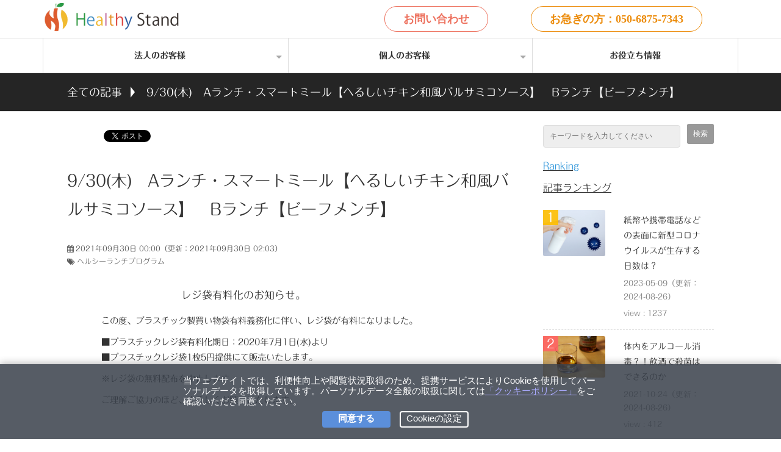

--- FILE ---
content_type: text/html; charset=utf-8
request_url: https://www.healthy-stand-japan.com/blog/c1079
body_size: 17982
content:
<!DOCTYPE html><html lang="ja"><head><meta charSet="utf-8"/><meta name="viewport" content="width=device-width"/><meta property="og:locale" content="ja_JP"/><meta property="og:type" content="article"/><meta property="og:title" content="9/30(木)　Aランチ・スマートミール【へるしいチキン和風バルサミコソース】　Bランチ【ビーフメンチ】"/><meta property="og:description" content="毎日のランチから始める健康経営「ヘルシーランチプログラム」の本日の献立をご案内します。
「管理栄養士監修の日本初スマートミール認証弁当をおいしく食べるだけ」―。　自ずと栄養バランスが整う健康プログラムです。"/><meta property="og:site_name" content="法人向け健康経営®️支援サービス「ヘルシースタンド」"/><meta property="twitter:card" content="summary_large_image"/><meta property="twitter:title" content="9/30(木)　Aランチ・スマートミール【へるしいチキン和風バルサミコソース】　Bランチ【ビーフメンチ】"/><meta property="twitter:description" content="毎日のランチから始める健康経営「ヘルシーランチプログラム」の本日の献立をご案内します。
「管理栄養士監修の日本初スマートミール認証弁当をおいしく食べるだけ」―。　自ずと栄養バランスが整う健康プログラムです。"/><meta property="og:image" content="https://ferret-one.akamaized.net/images/61551abb9c10742bb3b55fcd/large.jpeg?utime=1632967355"/><meta property="twitter:image" content="https://ferret-one.akamaized.net/images/61551abb9c10742bb3b55fcd/large.jpeg?utime=1632967355"/><title>9/30(木)　Aランチ・スマートミール【へるしいチキン和風バルサミコソース】　Bランチ【ビーフメンチ】  | 法人向け健康経営®️支援サービス「ヘルシースタンド」</title><meta name="description" content=""/><link rel="canonical" href="https://www.healthy-stand-japan.com/blog/c1079"/><meta property="og:url" content="https://www.healthy-stand-japan.com/blog/c1079"/><link rel="shortcut icon" type="image/x-icon" href="https://ferret-one.akamaized.net/images/5ae66957014c8e6010001ae9/original.png?utime=1525049687"/><link rel="apple-touch-icon" href="https://ferret-one.akamaized.net/images/5b07d207014c8e1d62008908/original.png?utime=1527239175"/><link href="https://ferret-one.akamaized.net/cms/website/build_20251223154906/css/theme/cms/navi/style.css" rel="stylesheet"/><link href="https://ferret-one.akamaized.net/cms/website/build_20251223154906/css/theme/cms/fo-base.css" rel="stylesheet"/><link href="https://ferret-one.akamaized.net/cms/website/build_20251223154906/css/font-awesome.min.css" rel="stylesheet"/><style class="colors-class-list"></style><link href="https://ferret-one.akamaized.net/cms/website/build_20251223154906/css/global.css" rel="stylesheet"/><link href="/__/custom_css/sites/c18020118542?utime=1768521219748" rel="stylesheet"/><link href="/__/custom_css/pages/5a77e8cd69ef175f70000c00?utime=1768521219748" rel="stylesheet"/><meta name="next-head-count" content="25"/><script data-nscript="beforeInteractive">(function(w,d,s,l,i){w[l]=w[l]||[];w[l].push({'gtm.start':
    new Date().getTime(),event:'gtm.js'});var f=d.getElementsByTagName(s)[0],
    j=d.createElement(s),dl=l!='dataLayer'?'&l='+l:'';j.async=true;j.src=
    '//www.googletagmanager.com/gtm.js?id='+i+dl;f.parentNode.insertBefore(j,f);
    })(window,document,'script','dataLayer','GTM-WZ2T59K');</script><link rel="preload" href="https://ferret-one.akamaized.net/cms/website/build_20251223154906/_next/static/css/3a2542541ae0a365.css" as="style"/><link rel="stylesheet" href="https://ferret-one.akamaized.net/cms/website/build_20251223154906/_next/static/css/3a2542541ae0a365.css" data-n-p=""/><link rel="preload" href="https://ferret-one.akamaized.net/cms/website/build_20251223154906/_next/static/css/86b167a98608df1a.css" as="style"/><link rel="stylesheet" href="https://ferret-one.akamaized.net/cms/website/build_20251223154906/_next/static/css/86b167a98608df1a.css" data-n-p=""/><noscript data-n-css=""></noscript><script defer="" nomodule="" src="https://ferret-one.akamaized.net/cms/website/build_20251223154906/_next/static/chunks/polyfills-c67a75d1b6f99dc8.js"></script><script src="https://ferret-one.akamaized.net/cms/website/build_20251223154906/javascripts/jquery-1.12.4.js" defer="" data-nscript="beforeInteractive"></script><script src="https://ferret-one.akamaized.net/cms/website/build_20251223154906/_next/static/chunks/webpack-a738e8c1c930f04e.js" defer=""></script><script src="https://ferret-one.akamaized.net/cms/website/build_20251223154906/_next/static/chunks/framework-79bce4a3a540b080.js" defer=""></script><script src="https://ferret-one.akamaized.net/cms/website/build_20251223154906/_next/static/chunks/main-f7336f9dc76502ff.js" defer=""></script><script src="https://ferret-one.akamaized.net/cms/website/build_20251223154906/_next/static/chunks/pages/_app-1c1efe28789e670d.js" defer=""></script><script src="https://ferret-one.akamaized.net/cms/website/build_20251223154906/_next/static/chunks/fec483df-e0f7afedb46a82ad.js" defer=""></script><script src="https://ferret-one.akamaized.net/cms/website/build_20251223154906/_next/static/chunks/1064-924f96e470c13a47.js" defer=""></script><script src="https://ferret-one.akamaized.net/cms/website/build_20251223154906/_next/static/chunks/1601-384935cec67d4297.js" defer=""></script><script src="https://ferret-one.akamaized.net/cms/website/build_20251223154906/_next/static/chunks/9257-a8076b1d1a5615f0.js" defer=""></script><script src="https://ferret-one.akamaized.net/cms/website/build_20251223154906/_next/static/chunks/131-01563986ccbef7bf.js" defer=""></script><script src="https://ferret-one.akamaized.net/cms/website/build_20251223154906/_next/static/chunks/6851-c311f6e494cfc678.js" defer=""></script><script src="https://ferret-one.akamaized.net/cms/website/build_20251223154906/_next/static/chunks/6915-fdceaa29a1ffee57.js" defer=""></script><script src="https://ferret-one.akamaized.net/cms/website/build_20251223154906/_next/static/chunks/7224-5cc81e69d876ceba.js" defer=""></script><script src="https://ferret-one.akamaized.net/cms/website/build_20251223154906/_next/static/chunks/7938-9b2941f070878cc5.js" defer=""></script><script src="https://ferret-one.akamaized.net/cms/website/build_20251223154906/_next/static/chunks/pages/website/%5BsiteName%5D/blog/articles/%5BarticleId%5D-8492e39bb3ee9941.js" defer=""></script><script src="https://ferret-one.akamaized.net/cms/website/build_20251223154906/_next/static/kz13Hgu_ifot1hNRU-nbp/_buildManifest.js" defer=""></script><script src="https://ferret-one.akamaized.net/cms/website/build_20251223154906/_next/static/kz13Hgu_ifot1hNRU-nbp/_ssgManifest.js" defer=""></script></head><body id="page-custom-css-id"><div id="__next" data-reactroot=""><noscript><iframe title="gtm" src="https://www.googletagmanager.com/ns.html?id=GTM-WZ2T59K" height="0" width="0" style="display:none;visibility:hidden"></iframe></noscript><div id="page-show" page_title="blog_template" form_page="false"></div><div id="page-analyse" data-id="614d27eabb96756d1c8f2bb7" style="display:none"></div><div class="navi-002-01"><header class="clearfix" role="banner" id="navigations" style="padding:0px 0px 0px 0px"><div class="inner"><div class="navigation-cont clearfix"><div class="logo"><h1><a href="https://www.healthy-stand-japan.com/top"><img src="https://ferret-one.akamaized.net/images/5c2eb6ac7f0ebd608b0081d0/original.png?utime=1546565292" alt="法人向け健康経営®️支援サービス「ヘルシースタンド」" width="810" height="180"/></a></h1></div><div class="cont"><div class="row row-1"><div class="col col-1" style="width:50%"><div class="component component-1 button"><div class="button-cont right"><a href="/contact" target="_self" data-lp-cta="true" data-hu-event="お問合せボタンclick" data-hu-actiontype="click" class="right size-m red" style="font-weight:bold;border-radius:20px">お問い合わせ</a></div></div></div><div class="col col-2" style="width:50%"><div class="component component-1 button"><div class="button-cont center"><a href="tel:05068757343" target="_self" class="center size-m orange" style="font-weight:bold;border-radius:20px">お急ぎの方：050-6875-7343</a></div></div></div></div></div></div><nav class="main-menu navigation-hide-border navigation-font-family pc styles_font-family__9sM83" style="font-family:フォーク B;height:;min-height:;padding:;margin:;border:;overflow:;justify-content:"><ul class="clearfix"><li class="level-01-trigger"><a href="/corporations">法人のお客様</a><ul class="level-01-cont"><li class="level-02"><a href="/healthy-lunch-program">ヘルシーランチプログラム</a></li><li class="level-02"><a href="/medical/antigen-test/medicine">医療用 抗原検査キット</a></li></ul></li><li class="level-01-trigger"><a href="/medical/shoplist">個人のお客様</a><ul class="level-01-cont"><li class="level-02"><a href="/nosh">手軽でヘルシーな冷凍弁当「nosh」</a></li><li class="level-02"><a href="/ib-nmn">エイジングケア「It Beauté NMN」</a></li><li class="level-02"><a href="/sp-online-clinic/aga">オンラインでAGA治療</a></li><li class="level-02"><a href="/sp-online-clinic/aga/FC-Recruitment-Information">AGA FC募集</a></li></ul></li><li class="level-01"><a href="/blog/medical">お役立ち情報</a></li></ul></nav></div></header></div><div class="clearfix theme-fo-base v2-0 no-header" id="fo-base"><div class="breadcrumbs"><ul class="clearfix"><li><a href="/blog">全ての記事</a></li><li><span>9/30(木)　Aランチ・スマートミール【へるしいチキン和風バルサミコソース】　Bランチ【ビーフメンチ】 </span></li></ul></div><div class="wrapper clearfix side-right page-5a77e8cd69ef175f70000c00"><div class="contents blog-contents"><section class="content-element content-1"><div class="inner"><div class="row row-1"><div class="col col-1"><div class="component component-1 iframe"></div><div class="component component-2 social-button"><ul style="text-align:left"><li style="display:inline-block;vertical-align:top;line-height:0;padding:10px 20px"><div class="fb-share-button" data-href="" data-layout="button"></div></li><li style="display:inline-block;vertical-align:top;line-height:0;padding:10px 20px" class="styles_twitter-button__9jALA"><a class="twitter-share-button" href="https://twitter.com/share" data-lang="ja" data-count="horizontal" data-url="">ツイート</a></li><li style="display:inline-block;vertical-align:top;line-height:0;padding:10px 20px"><a href="//b.hatena.ne.jp/entry/" class="hatena-bookmark-button" data-hatena-bookmark-lang="ja" data-hatena-bookmark-layout="standard-balloon" title="このエントリーをはてなブックマークに追加"><img src="//b.st-hatena.com/images/entry-button/button-only@2x.png" alt="このエントリーをはてなブックマークに追加" width="20" height="20" style="border:none"/></a></li><li style="display:inline-block;vertical-align:top;line-height:0;padding:10px 20px"><div class="line-it-button" data-lang="ja" data-type="like" data-share="true" data-url="" style="display:none"></div></li><li style="display:inline-block;vertical-align:top;line-height:0;padding:10px 20px"><div class="line-it-button" data-lang="ja" data-type="share-a" data-ver="3" data-url="" style="display:none"></div></li></ul></div></div></div><div class="row row-2"><div class="col col-1"><article class="component blog_article" itemscope="" itemType="https://schema.org/Article"><div class="article-post"><h1 itemProp="headline">9/30(木)　Aランチ・スマートミール【へるしいチキン和風バルサミコソース】　Bランチ【ビーフメンチ】 </h1><div class="article-meta-info"><span class="post-date"><i class="fa fa-calendar"></i><time dateTime="2021-09-30T00:00:00.155Z" itemProp="datePublished">2021年09月30日 00:00</time><time dateTime="2021-09-30T02:03:11.959Z" itemProp="dateModified">（更新：<!-- -->2021年09月30日 02:03<!-- -->）</time></span><p><span class="article-tags"><i class="fa fa-tags"></i><a href="/__/tags/%E3%83%98%E3%83%AB%E3%82%B7%E3%83%BC%E3%83%A9%E3%83%B3%E3%83%81%E3%83%97%E3%83%AD%E3%82%B0%E3%83%A9%E3%83%A0" class="tag">ヘルシーランチプログラム</a></span></p></div><div class="component richtext"><h3 id="614d27eabb96756d1c8f2bb7-1590972157354" data-heading-id="1590972157354">　　　　　　　　　　　レジ袋有料化のお知らせ。</h3><p>　　　　この度、プラスチック製買い物袋有料義務化に伴い、レジ袋が有料になりました。</p><p>　　　　■プラスチックレジ袋有料化期日：2020年7月1日(水)より<br>　　　　■プラスチックレジ袋1枚5円提供にて販売いたします。</p><p>　　　　※レジ袋の無料配布を中止します。</p><p>　　　　ご理解ご協力のほど、よろしくお願いいたします。</p><p><br></p><h3 data-heading-id="abd8bc06d7a198ad7aedb96a" id="614d27eabb96756d1c8f2bb7-abd8bc06d7a198ad7aedb96a">　　</h3><p><br></p><h2 id="614d27eabb96756d1c8f2bb7-1586479596380" data-heading-id="1586479596380">　　　　【本日のスマートミール認証弁当とBランチ】</h2><p>毎日のランチから始める健康経営「ヘルシーランチプログラム」の本日の献立をご案内します。</p><p>「管理栄養士監修の日本初スマートミール認証弁当をおいしく食べるだけ」―。　自ずと栄養バランスが整う健康プログラムです。</p><p>本日も健康経営・ホワイト500に取り組む企業様をサポートいたします。</p><p>　※スマートミール認証については<a data-cke-saved-href="#614d27eabb96756d1c8f2bb7-1535293280419" href="#614d27eabb96756d1c8f2bb7-1535293280419" target="_self" data-hu-actiontype="" data-hu-event="" data-hu-label="">こちら</a></p><p><br></p><p><br></p><p><br></p><h2 id="614d27eabb96756d1c8f2bb7-1527376917519" data-heading-id="1527376917519">Aランチ＊ヘルシーバランスお弁当</h2><p><br></p><p>バルサミコはワインで作ったビネガー</p><h3 id="614d27eabb96756d1c8f2bb7-1527641721551" data-heading-id="1527641721551">【へるしいチキン和風バルサミコソース】</h3><p>茄子のラタトゥイユ　　切干大根煮</p><p>和風山菜スパゲティー　　香の物</p><p>菜の花辛子和　　ごぼうとツナサラダ</p><p><br></p><p><img style="max-width: 100%;width: auto !important;" src="https://ferret-one.akamaized.net/images/61551abb9c10742bb3b55fcd/normal.jpeg?utime=1632967355"><br></p><p><br></p><p>カロリー：　　757kcal　　(普通盛りご飯:350kcal込みのエネルギー表示となります。）</p><p>塩分：　　　3.4ｇ</p><p><br></p><p><br></p><h2 id="614d27eabb96756d1c8f2bb7-1527376941222" data-heading-id="1527376941222">Bランチ</h2><p>(Bランチはスマートミール認証弁当ではありませんが、健康に配慮したお弁当です。)</p><p><br></p><p>限定メニュー　お見逃しなく</p><h3 data-heading-id="1527397874242" id="614d27eabb96756d1c8f2bb7-1527397874242">【ビーフメンチ】</h3><p>チキンポテトカレー　　福神漬</p><p>マカロニサウザンドレッシングサラダ</p><p>卯の花　　きんぴらごぼう</p><p><br></p><p><img style="max-width: 100%;width: auto !important;" src="https://ferret-one.akamaized.net/images/61551ab18bdf9a3da495fc6b/normal.jpeg?utime=1632967345"><br></p><p><br></p><p>カロリー：　　803kcal　(普通盛りご飯:350kcal込みのエネルギー表示となります。）</p><p>塩分：　　　803kcal</p><p><br></p><p><br></p><p>美味しいお弁当の半分は、美味しい御飯が担うと考えています。</p><p>ごはんは産地指定こしひかりで100%無添加炊飯。</p><p><img style="max-width: 100%;width: auto !important;" data-cke-saved-src="https://ferret-one.akamaized.net/images/5b889d72979afc4c5e0008aa/normal.jpeg" src="https://ferret-one.akamaized.net/images/5b889d72979afc4c5e0008aa/normal.jpeg" class=""></p><p><br></p><p class="custom-align-left" style="text-align: left;"><br></p><p>※加工品や調味料の一部にアレルギー物質が配合されている場合がございます。&nbsp;<br>※食材事情より、献立が一部変更になる場合がございます。 あらかじめご了承ください。&nbsp;</p><p><br></p><h3 id="614d27eabb96756d1c8f2bb7-1535293280419" data-heading-id="1535293280419"><br></h3><h2 data-heading-id="e911d13728df81a269e5311c" id="614d27eabb96756d1c8f2bb7-e911d13728df81a269e5311c">＜スマートミールとは？＞</h2><p>10の学術団体からなるコンソーシアムが「健康的な食事」の審査・認証する新しい制度のことです。</p><p><br></p><h2 id="614d27eabb96756d1c8f2bb7-1535293330481" data-heading-id="1535293330481">▼コンソーシアム参加団体</h2><p>・日本栄養改善学会・日本給食経営管理学会・日本高血圧学会</p><p>・日本公衆衛生学会・日本糖尿病学会・日本肥満学会・健康経営研究会</p><p>・日本健康教育学会・日本腎臓学会・日本動脈硬化学会</p><p class="custom-align-center" style="text-align: center;"><br></p><h2 id="614d27eabb96756d1c8f2bb7-1535293383520" data-heading-id="1535293383520">▼&nbsp;スマートミールの評価基準</h2><p>✅　主食飯、めん類、パン170g～220g</p><p>✅　主菜魚、肉、卵、大豆製品90g～150g</p><p>✅　副菜1(付合せ)野菜、きのこ、いも、海藻副菜1＋副菜2で　　　合計140g以上&nbsp;</p><p>✅　副菜2(小鉢、汁)野菜、きのこ、いも、海藻</p><p>✅　食塩&nbsp;食塩相当量3.5g未満</p></div></div></article><section class="prev-next-link"><a class="prev-link" href="/blog/1096"><h3 class="prev-next-label">前の記事</h3><div class="thumb-wrap"><img loading="lazy" id="" src="https://ferret-one.akamaized.net/images/6153d6a69c1074004ab5927b/thumb.jpeg?utime=1632884390" alt="prev-article-image" class="" height="425" width="640" role="presentation"/><p>ワクチンの種類は？</p></div></a><a class="next-link" href="/blog/c1078"><h3 class="prev-next-label">次の記事</h3><div class="thumb-wrap"><img loading="lazy" id="" src="https://ferret-one.akamaized.net/images/615669b04bd96c386755c714/thumb.jpeg?utime=1633053104" alt="next-article-image" class="" height="331" width="629" role="presentation"/><p>10/1(金)　Aランチ・スマートミール【お薦め　ふっくらメンチカツ】　Bランチ【長崎ぶり味噌漬焼】 </p></div></a></section></div></div></div></section><section class="content-element content-2"><div class="inner"><div class="row row-1"><div class="col col-1"><div class="component component-2 richtext"><p class="typesquare_tags align-center typesquare_tags typesquare_tags typesquare_tags typesquare_tags"><span class="typesquare_tags typesquare_tags typesquare_tags typesquare_tags" style="font-size:18px;"><span class="typesquare_tags typesquare_tags typesquare_tags typesquare_tags typesquare_tags"><span class="typesquare_tags typesquare_tags typesquare_tags typesquare_tags typesquare_tags">&nbsp;</span></span></span><span class="typesquare_tags typesquare_tags typesquare_tags typesquare_tags" style="font-size:14px;"><span class="typesquare_tags typesquare_tags typesquare_tags typesquare_tags typesquare_tags"><span class="typesquare_tags typesquare_tags typesquare_tags typesquare_tags typesquare_tags">公式X・Instagramのフォローをお願いいたします。</span></span></span></p>

<p class="typesquare_tags align-center typesquare_tags typesquare_tags typesquare_tags typesquare_tags"><a data-hu-actiontype="click" data-hu-event="SNSクリック" data-hu-label="X" data-lp-cta="true" href="https://twitter.com/checkstation_" rel="noopener" target="_blank"><img src="https://ferret-one.akamaized.net/images/61c163ace7691a067153663a/normal.png?utime=1640063916" style="max-width: 100%; width: 57px; height: auto;"></a><span class="typesquare_tags typesquare_tags typesquare_tags typesquare_tags" style="color:null;">　</span><a data-hu-actiontype="click" data-hu-event="SNSクリック" data-hu-label="Instagram" data-lp-cta="true" href="https://www.instagram.com/healthy_stand_checkstation/" rel="noopener" target="_blank"><img src="https://ferret-one.akamaized.net/images/61c163b3e7691a0696535303/normal.png?utime=1640063923" style="max-width: 100%; width: 57px; height: auto;"></a></p>
</div><div class="component component-3 social-button"><ul style="text-align:left"><li style="display:inline-block;vertical-align:top;line-height:0;padding:10px 20px"><div class="fb-share-button" data-href="" data-layout="button"></div></li><li style="display:inline-block;vertical-align:top;line-height:0;padding:10px 20px" class="styles_twitter-button__9jALA"><a class="twitter-share-button" href="https://twitter.com/share" data-lang="ja" data-count="horizontal" data-url="">ツイート</a></li><li style="display:inline-block;vertical-align:top;line-height:0;padding:10px 20px"><a href="//b.hatena.ne.jp/entry/" class="hatena-bookmark-button" data-hatena-bookmark-lang="ja" data-hatena-bookmark-layout="standard-balloon" title="このエントリーをはてなブックマークに追加"><img src="//b.st-hatena.com/images/entry-button/button-only@2x.png" alt="このエントリーをはてなブックマークに追加" width="20" height="20" style="border:none"/></a></li><li style="display:inline-block;vertical-align:top;line-height:0;padding:10px 20px"><div class="line-it-button" data-lang="ja" data-type="like" data-share="true" data-url="" style="display:none"></div></li><li style="display:inline-block;vertical-align:top;line-height:0;padding:10px 20px"><div class="line-it-button" data-lang="ja" data-type="share-a" data-ver="3" data-url="" style="display:none"></div></li></ul></div></div></div></div></section></div><div class="side right"><div class="inner"><div class="component component-1 search"><div class="search-cont"><form id="search_keyword" method="get" action="/__/search" accept-charset="UTF-8"><input type="search" name="q" id="q" placeholder="キーワードを入力してください" itemProp="query-input" required=""/><input type="hidden" name="page_id" value="5a77e8cd69ef175f70000c00"/><input type="hidden" name="place_holder" value="キーワードを入力してください"/><input type="hidden" name="display_items" value="title,show"/><input type="submit" value="検索"/></form></div></div><div class="component component-3 richtext"><p class="font-family-fork typesquare_tags typesquare_tags"><u class="typesquare_tags"><strong class="typesquare_tags"><span class="typesquare_tags typesquare_tags" style="font-size:16px;"><span class="typesquare_tags typesquare_tags" style="color:#3498db;">Ranking</span></span></strong></u></p>

<p class="font-family-fork typesquare_tags typesquare_tags"><u class="typesquare_tags"><strong class="typesquare_tags"><span class="typesquare_tags typesquare_tags" style="font-size:16px;">記事ランキング</span></strong></u></p>
</div><div class="component component-4 blog-ranking entry-list blog-ranking-left"><div></div><div class="article-per-page"></div></div><div class="component component-5 richtext"><p class="font-family-fork typesquare_tags"><strong><u><span class="typesquare_tags" style="font-size:16px;"><span class="typesquare_tags" style="color:#3498db;">Tag</span></span></u></strong></p>

<p class="font-family-fork typesquare_tags"><strong><u><span class="typesquare_tags" style="font-size:16px;">タグ</span></u></strong></p>
</div><div class="component component-6 tag_cloud"></div><div class="component component-7 richtext"><p><strong><u><span style="color:#3498db;"><span style="font-size:16px;">Sitemap</span></span></u></strong></p>

<p><strong><u><span style="font-size: 16px;">サイトマップ</span></u></strong></p>
</div><div class="component component-8 list vertical square" style="background-color:#fffff;border:2px"><ul style="overflow-wrap:break-word;color:#060606"><li><a href="/old_top" target="_self" style="color:#060606">トップ</a></li><li><a href="/healthy-lunch-program" target="_self" style="color:#060606">ヘルシーランチプログラム</a></li><li><a href="/__/tags/%E3%83%8A%E3%83%83%E3%82%B7%E3%83%A5" target="_self" style="color:#060606">ナッシュ</a></li><li><a href="/medical/antigen-test/medicine" target="_self" style="color:#060606">医療用 抗原検査キット</a></li><li><a href="/blog/medical" target="_self" style="color:#060606">お役立ち情報</a></li><li><a href="/contact" target="_self" style="color:#060606">お問い合わせ</a></li></ul></div></div></div></div><div class="foot"><div class="foot-cont"><div class="row row-1 text-center"><div class="col col-1" style="width:100%"><div class="component component-1 richtext"><p class="typesquare_tags typesquare_tags typesquare_tags typesquare_tags typesquare_tags"><span class="typesquare_tags typesquare_tags typesquare_tags typesquare_tags typesquare_tags" style="font-size:16px;"><span class="typesquare_tags typesquare_tags typesquare_tags typesquare_tags typesquare_tags" style="color:#ffffff;">&nbsp;公式X・Instagramのフォローをお願いいたします。</span></span></p>

<p class="typesquare_tags typesquare_tags typesquare_tags typesquare_tags typesquare_tags"><a data-hu-actiontype="click" data-hu-event="SNSクリック" data-hu-label="X" data-lp-cta="true" href="https://twitter.com/checkstation_" rel="noopener" target="_blank"><img alt="" loading="lazy" src="https://ferret-one.akamaized.net/images/651e3e651ea70e02f9390dc7/normal.png" style="max-width: 100%; width: 49px; height: auto;"></a>　　<a data-hu-actiontype="click" data-hu-event="SNSクリック" data-hu-label="Instagram" data-lp-cta="true" href="https://www.instagram.com/sp_online_clinic/" rel="noopener" target="_blank"><img src="https://ferret-one.akamaized.net/images/61c15850f4fd59010b2eb509/normal.png?utime=1640061008" style="max-width: 100%; width: 57px; height: auto;"></a></p>
</div></div></div><div class="row row-2 text-center"><div class="col col-1" style="width:100%"><div class="component component-1 list horizontal none"><ul style="overflow-wrap:break-word"><li><a href="/top" target="_self">トップ</a></li><li><a href="/medical/shoplist" target="_self">個人のお客様</a></li><li><a href="/blog/medical" target="_self">お役立ち情報</a></li><li><a href="/medical/antigen-test/medicine" target="_self">医療用 抗原検査キット</a></li><li><a href="https://healthystand.nosh.jp/" rel="noopener" target="_blank">ナッシュ-nosh-</a></li><li><a href="/healthy-lunch-program" target="_self">ヘルシーランチプログラム</a></li><li><a href="/company" target="_self">運営会社</a></li><li><a href="/tokushoho" target="_self">特定商取引法に基づく表示</a></li><li><a href="/privacypolicy" target="_self">プライバシーポリシー</a></li><li><a href="/contact" target="_self">お問い合わせ</a></li></ul></div></div></div><div class="row row-3 text-center"><div class="col col-1" style="width:100%"><div class="component component-1 social-button"><ul style="text-align:center"><li style="display:inline-block;vertical-align:top;line-height:0;padding:10px 20px"><div class="fb-share-button" data-href="" data-layout="button"></div></li><li style="display:inline-block;vertical-align:top;line-height:0;padding:10px 20px" class="styles_twitter-button__9jALA"><a class="twitter-share-button" href="https://twitter.com/share" data-lang="ja" data-count="horizontal" data-url="">ツイート</a></li><li style="display:inline-block;vertical-align:top;line-height:0;padding:10px 20px"><div class="line-it-button" data-lang="ja" data-type="like" data-share="true" data-url="" style="display:none"></div></li><li style="display:inline-block;vertical-align:top;line-height:0;padding:10px 20px"><div class="line-it-button" data-lang="ja" data-type="share-a" data-ver="3" data-url="" style="display:none"></div></li><li style="display:inline-block;vertical-align:top;line-height:0;padding:10px 20px"><a href="//b.hatena.ne.jp/entry/" class="hatena-bookmark-button" data-hatena-bookmark-lang="ja" data-hatena-bookmark-layout="standard-balloon" title="このエントリーをはてなブックマークに追加"><img src="//b.st-hatena.com/images/entry-button/button-only@2x.png" alt="このエントリーをはてなブックマークに追加" width="20" height="20" style="border:none"/></a></li></ul></div></div></div></div><div class="foot-copyright"><p>Copyright　©sustainable planning. All Rights Reserved.</p></div></div></div></div><script id="__NEXT_DATA__" type="application/json">{"props":{"pageProps":{"site":{"_id":"5a72a72b256aa64bad001bf6","name":"c18020118542","title":"法人向け健康経営®️支援サービス「ヘルシースタンド」","public_powered_link":false,"theme":{"_id":"58b4cf57256aa667ab000000","color":"FFFFFF","name":"fo-base","display_name":"ferretOneBase","image_content_type":"image/png","image_file_size":"613048","image_fingerprint":"","status":true,"updated_at":"2020-11-05T01:49:34.534Z","created_at":"2017-02-28T01:16:07.730Z","is_sub_theme":false,"is_admin_theme":false,"theme_type":"","site_type_id":"undefined","description":""},"cms_ver":"v2-0","semantic_html":false,"use_theme_navi_css":true,"js_script_enable":true,"google_tagmanager_id":"GTM-WZ2T59K","show_top_breadcrumb":false,"favicon_id":"5ae66957014c8e6010001ae8","webclip_id":"5b07d207014c8e1d62008907","public_with_test_mode":false,"access_tracking":true,"rss_feed":"","domain":"www.healthy-stand-japan.com","google_webmaster_content":"I7A8T9gzM6KhNp6t5gbgDev6NPVdKpc584YJxtVgeKE","allow_sanitize":true,"cert":{"_id":"5b0a46d0014c8e1926008d4f","status":"free_cert","expires_at":"2026-03-17T15:00:00.000Z","current_domain":"www.healthy-stand-japan.com","updated_at":"2025-12-18T17:08:24.054Z","created_at":"2018-05-27T05:49:25.436Z","use_sans":false},"ad_storage":false,"analytics_storage":false},"page":{"_id":"5a77e8cd69ef175f70000c00","name":"blog_template","base_design_id":"63f3150fbc78e60032f18ae7","sidebar_position":"side-right","path":"/122","use_updated_at_detail":true,"use_created_at_detail":true},"layoutElements":{"navi":{"_id":"67eb6dbbacff1a0068372441","brand_title_font_weight_bold":true,"brand_title_color":"000000","use_brand_logo":true,"show_navi":true,"font_type":"フォーク B","sass_str":".navi, .navi-001-01, .navi-002-01 {\n  /* sample */\n}\n","_type":"NaviElement","bg_color":null,"bg_image_id":null,"bg_position":null,"border_color":null,"border_width":null,"brand_title":null,"business_time":null,"created_at":"2020-11-19T05:26:38.546Z","fix_navi":false,"hide_border":false,"klass":null,"logo_id":"5c2eb6ac7f0ebd608b0081cf","logo_link":"https://www.healthy-stand-japan.com/top","margin_bottom":0,"margin_left":0,"margin_right":0,"margin_top":0,"no_bg_image":false,"old_style":false,"phone_number":null,"updated_at":"2025-05-05T13:09:03.095Z","brand_title_font_size":"medium","rows_count":"2","menu_items_count":"7","rows":[{"_id":"5fb6020ecc3d4b13ce9bc25a","_type":"Row","sass_str":".row {\n  /* sample */\n}\n","background_src":null,"bg_color":null,"bg_image_id":null,"bg_position":null,"block_group":null,"border_color":null,"border_width":null,"created_at":"2020-11-19T05:26:38.546Z","invisible":false,"klass":null,"margin_bottom":null,"margin_left":null,"margin_right":null,"margin_top":null,"mobile_reverse_order":false,"no_bg_image":false,"updated_at":"2024-08-21T05:56:43.310Z","isShadowed":false,"lp_cta":false,"columns":[{"_id":"5fb6020ecc3d4b13ce9bc255","sass_str":".col {\n  /* sample */\n}\n","_type":"Column","background_src":null,"bg_color":null,"bg_image_id":null,"bg_position":null,"border_color":null,"border_width":null,"created_at":"2020-11-19T05:26:38.545Z","klass":null,"margin_bottom":null,"margin_left":null,"margin_right":null,"margin_top":null,"no_bg_image":false,"updated_at":"2024-08-21T05:56:43.310Z","width_percent":50,"isShadowed":false,"lp_cta":false,"components":[{"_id":"b47f8d760ba87b150b034161","sass_str":".component.button {\n  /* sample */\n}\n","_type":"ButtonComponent","klass":"","bg_color":"","bg_position":"","margin_top":null,"margin_right":null,"margin_bottom":null,"margin_left":null,"border_color":"","bg_repeat":null,"border_style":null,"bg_image_id":null,"button_text":"お問い合わせ","button_size":"medium","button_color":"red","button_position":"right","event":"お問合せボタンclick","actiontype":"click","invisible":false,"label":"","lp_cta":true,"button_color_customize":null,"border_radius":"20px","font_weight":"bold","no_bg_image":false,"align":"left","link":{"_id":"63bfca72bba24709cbe85c0a","open_target":"_self","title":"お問い合わせ","url":"/contact","page_id":"5a77e8b869ef175f7000084b","heading_component_id":null,"heading_element_id":null,"download_link":null,"article_id":null,"blog_id":null,"no_follow":false},"mobile_component":{"_id":"dbaf58fae72c4646db2ce759","sass_str":".component.button {\n  /* sample */\n}\n","_type":"ButtonComponent","klass":"","bg_color":"","bg_position":"","margin_top":null,"margin_right":null,"margin_bottom":null,"margin_left":null,"border_color":"","bg_repeat":null,"border_style":null,"bg_image_id":null,"button_text":"お問い合わせ","button_size":"medium","button_color":"red","button_position":"center","event":"お問合せボタンclick","actiontype":"click","invisible":false,"label":"","lp_cta":true,"button_color_customize":null,"border_radius":"20px","no_bg_image":false,"align":"left","link":{"_id":"63bfca72bba24709cbe85c0b","open_target":"_self","title":"お問い合わせ","url":"/contact","page_id":"5a77e8b869ef175f7000084b","heading_component_id":null,"heading_element_id":null,"download_link":null,"article_id":null,"blog_id":null,"no_follow":false}}}]},{"_id":"5fb6020ecc3d4b13ce9bc256","sass_str":".col {\n  /* sample */\n}\n","_type":"Column","background_src":null,"bg_color":null,"bg_image_id":null,"bg_position":null,"border_color":null,"border_width":null,"created_at":"2020-11-19T05:26:38.545Z","klass":null,"margin_bottom":null,"margin_left":null,"margin_right":null,"margin_top":null,"no_bg_image":false,"updated_at":"2024-08-21T05:56:43.310Z","width_percent":50,"isShadowed":false,"lp_cta":false,"components":[{"_id":"441cd822e4c683d0f25df28e","sass_str":".component.button {\n  /* sample */\n}\n","_type":"ButtonComponent","klass":"","bg_color":"","bg_position":"","margin_top":null,"margin_right":null,"margin_bottom":null,"margin_left":null,"border_color":"","bg_repeat":null,"border_style":null,"bg_image_id":null,"button_text":"お急ぎの方：050-6875-7343","button_size":"medium","button_color":"orange","button_position":"center","event":"","actiontype":"click","invisible":false,"label":"","lp_cta":false,"border_radius":"20px","button_color_customize":null,"font_weight":"bold","no_bg_image":false,"align":"left","link":{"_id":"63bfca72bba24709cbe85c0c","open_target":"_self","title":"","url":"tel:05068757343","page_id":null,"heading_component_id":"","heading_element_id":"","download_link":"","article_id":null,"blog_id":null,"no_follow":false},"mobile_component":{"_id":"04e8defb9e4a6c955fc0a412","sass_str":".component.button {\n  /* sample */\n}\n","_type":"ButtonComponent","klass":"","bg_color":"","bg_position":"","margin_top":null,"margin_right":null,"margin_bottom":null,"margin_left":null,"border_color":"","bg_repeat":null,"border_style":null,"bg_image_id":null,"button_text":"お急ぎの方：050-6875-7343","button_size":"medium","button_color":"orange","button_position":"center","event":"","actiontype":"click","invisible":false,"label":"","lp_cta":false,"border_radius":"20px","button_color_customize":null,"font_weight":"bold","no_bg_image":false,"align":"left","link":{"_id":"63bfca72bba24709cbe85c0c","open_target":"_self","title":"","url":"tel:05068757343","page_id":null,"heading_component_id":"","heading_element_id":"","download_link":"","article_id":null,"blog_id":null,"no_follow":false}}}]}]}]},"rightSidebar":{"_id":"6066e0fb0a4a623e934a07b8","sass_str":".side {\n  /* sample */\n}\n","_type":"SidebarElement","bg_color":null,"bg_image_id":null,"bg_position":null,"border_color":null,"border_width":null,"created_at":"2016-01-25T07:23:59.118Z","klass":null,"margin_bottom":null,"margin_left":null,"margin_right":null,"margin_top":null,"no_bg_image":false,"updated_at":"2025-04-01T03:58:26.454Z","bg_repeat":null,"border_style":null,"position":"right","components":[{"_id":"ae0c455407a13d5ab474bd6e","place_holder":"キーワードを入力してください","sass_str":".component.search {\n  /* sample */\n}\n","display_items":["title","show"],"_type":"SearchComponent","align":"left","background_src":null,"bg_color":null,"bg_image_id":null,"bg_position":null,"border_color":null,"border_width":null,"component_control":null,"content":"検索パーツ","created_at":"2021-12-10T08:38:31.897Z","designpart_name":null,"klass":null,"margin_bottom":null,"margin_left":null,"margin_right":null,"margin_top":null,"no_bg_image":false,"updated_at":"2021-12-10T08:38:31.897Z"},{"_id":"41c6dd422a6f63303be56318","color":"#000000","sass_str":".component.richtext {\n  /* sample */\n}\n","_type":"RichTextComponent","align":"left","background_src":null,"bg_color":"","bg_image_id":null,"bg_position":"","bg_repeat":null,"border_color":"","border_style":null,"border_width":null,"component_control":null,"content":"\u003cp class=\"typesquare_tags align-center typesquare_tags typesquare_tags typesquare_tags typesquare_tags typesquare_tags typesquare_tags typesquare_tags typesquare_tags typesquare_tags typesquare_tags typesquare_tags\"\u003e\u003cspan class=\"typesquare_tags typesquare_tags typesquare_tags typesquare_tags typesquare_tags typesquare_tags typesquare_tags typesquare_tags typesquare_tags\" style=\"font-size:14px;\"\u003e\u003cspan class=\"font-family-fork typesquare_tags typesquare_tags typesquare_tags typesquare_tags typesquare_tags typesquare_tags typesquare_tags typesquare_tags typesquare_tags\"\u003enosh-ナッシュ　\u003c/span\u003e\u003c/span\u003e\u003cspan class=\"typesquare_tags typesquare_tags\" style=\"font-size:14px;\"\u003e\u003cspan class=\"font-family-marufork typesquare_tags typesquare_tags\"\u003e新規ご購入で\u003c/span\u003e\u003c/span\u003e\u003c/p\u003e\n\n\u003cp class=\"typesquare_tags align-center typesquare_tags typesquare_tags typesquare_tags typesquare_tags typesquare_tags typesquare_tags typesquare_tags typesquare_tags\"\u003e\u003cspan class=\"typesquare_tags typesquare_tags typesquare_tags typesquare_tags typesquare_tags typesquare_tags typesquare_tags typesquare_tags typesquare_tags\" style=\"font-size:14px;\"\u003e\u003cspan class=\"font-family-fork typesquare_tags typesquare_tags typesquare_tags typesquare_tags typesquare_tags typesquare_tags typesquare_tags typesquare_tags typesquare_tags\"\u003e【総額\u003c/span\u003e\u003c/span\u003e\u003cspan class=\"typesquare_tags typesquare_tags\" style=\"font-size:20px;\"\u003e\u003cspan class=\"typesquare_tags typesquare_tags\" style=\"color:#d35400;\"\u003e\u003cspan class=\"typesquare_tags typesquare_tags typesquare_tags typesquare_tags typesquare_tags typesquare_tags typesquare_tags font-family-maruforkb typesquare_tags typesquare_tags\"\u003e\u003cspan class=\"typesquare_tags typesquare_tags typesquare_tags typesquare_tags typesquare_tags typesquare_tags typesquare_tags typesquare_tags typesquare_tags\"\u003e5\u003c/span\u003e\u003c/span\u003e\u003c/span\u003e\u003c/span\u003e\u003cspan class=\"typesquare_tags typesquare_tags typesquare_tags typesquare_tags typesquare_tags typesquare_tags font-family-maruforkb typesquare_tags typesquare_tags\" style=\"color:#d35400; \"\u003e\u003cspan class=\"typesquare_tags typesquare_tags typesquare_tags typesquare_tags typesquare_tags typesquare_tags typesquare_tags typesquare_tags typesquare_tags\"\u003e\u003cspan class=\"typesquare_tags typesquare_tags typesquare_tags typesquare_tags typesquare_tags typesquare_tags typesquare_tags typesquare_tags typesquare_tags\" style=\"font-size:20px; \"\u003e\u003cspan class=\"typesquare_tags typesquare_tags typesquare_tags typesquare_tags typesquare_tags typesquare_tags typesquare_tags typesquare_tags typesquare_tags\"\u003e\u003cspan class=\"b typesquare_tags typesquare_tags typesquare_tags typesquare_tags typesquare_tags typesquare_tags typesquare_tags typesquare_tags typesquare_tags\"\u003e,\u003c/span\u003e\u003c/span\u003e\u003c/span\u003e\u003c/span\u003e\u003c/span\u003e\u003cspan class=\"typesquare_tags typesquare_tags typesquare_tags typesquare_tags typesquare_tags typesquare_tags typesquare_tags typesquare_tags\" style=\"color:#d35400;\"\u003e\u003cspan class=\"typesquare_tags typesquare_tags typesquare_tags typesquare_tags typesquare_tags typesquare_tags typesquare_tags typesquare_tags typesquare_tags\"\u003e\u003cspan class=\"typesquare_tags typesquare_tags typesquare_tags typesquare_tags typesquare_tags typesquare_tags typesquare_tags typesquare_tags typesquare_tags\" style=\"font-size:20px;\"\u003e\u003cspan class=\"font-family-fork typesquare_tags typesquare_tags typesquare_tags typesquare_tags typesquare_tags typesquare_tags typesquare_tags typesquare_tags typesquare_tags\"\u003e\u003cspan class=\"font-family-forkb typesquare_tags typesquare_tags typesquare_tags typesquare_tags typesquare_tags typesquare_tags typesquare_tags typesquare_tags typesquare_tags\"\u003e000\u003c/span\u003e\u003c/span\u003e\u003c/span\u003e\u003c/span\u003e\u003c/span\u003e\u003cspan class=\"typesquare_tags typesquare_tags typesquare_tags typesquare_tags typesquare_tags typesquare_tags typesquare_tags typesquare_tags typesquare_tags\" style=\"font-size:14px;\"\u003e\u003cspan class=\"font-family-fork typesquare_tags typesquare_tags typesquare_tags typesquare_tags typesquare_tags typesquare_tags typesquare_tags typesquare_tags typesquare_tags\"\u003e円OFF！】\u003c/span\u003e\u003c/span\u003e\u003c/p\u003e\n\u003ca data-hu-actiontype=\"click\" data-hu-event=\"nosh\" data-hu-label=\"3000円OFFCP\" data-lp-cta=\"true\" href=\"https://healthystand.nosh.jp/\" noopener=\"\" target=\"_blank\"\u003e\u003cimg alt=\"nosh健康宅配食\" loading=\"lazy\" src=\"https://ferret-one.akamaized.net/images/67eb64274b0b7c01e0e03896/normal.png\" style=\"max-width: 100%; width: 270px; height: auto;\"\u003e\u003c/a\u003e\n\n\u003cp class=\"align-center typesquare_tags typesquare_tags typesquare_tags typesquare_tags typesquare_tags typesquare_tags typesquare_tags typesquare_tags typesquare_tags typesquare_tags typesquare_tags\"\u003e\u0026nbsp;\u003c/p\u003e\n\n\u003cp class=\"align-center typesquare_tags typesquare_tags typesquare_tags typesquare_tags typesquare_tags typesquare_tags typesquare_tags typesquare_tags typesquare_tags typesquare_tags typesquare_tags\"\u003e\u003cspan class=\"typesquare_tags typesquare_tags typesquare_tags\" style=\"font-size:14px;\"\u003eいつまでも健康で元気でいるために。\u003cbr\u003e\n\u0026nbsp;It Beauté NMN\u003c/span\u003e\u003ca data-hu-actiontype=\"click\" data-hu-event=\"サイドバーNMNクリック\" data-hu-label=\"\" data-lp-cta=\"true\" href=\"//www.healthy-stand-japan.com/ib-nmn\" target=\"\"\u003e\u003cimg alt=\"イットボーテNMN\" loading=\"lazy\" src=\"https://ferret-one.akamaized.net/images/660bb63e8e615f131dbdf4c8/normal.jpeg?utime=1712043582\" style=\"max-width:100%;width: auto !important;\"\u003e\u003c/a\u003e\u003c/p\u003e\n\n\u003cp class=\"typesquare_tags typesquare_tags typesquare_tags typesquare_tags typesquare_tags typesquare_tags typesquare_tags typesquare_tags typesquare_tags typesquare_tags typesquare_tags\"\u003e\u0026nbsp;\u0026nbsp;\u003c/p\u003e\n\n\u003cp class=\"typesquare_tags typesquare_tags typesquare_tags\"\u003e\u0026nbsp;\u003ca data-hu-actiontype=\"click\" data-hu-event=\"サイドバーネットショップクリック\" data-hu-label=\"\" data-lp-cta=\"true\" href=\"https://my-site-105758-109785.square.site/\" rel=\"noopener\" style=\"font-size: 20px; font-style: normal; font-weight: 400; display: inline !important;\" target=\"_blank\"\u003e\u003cimg src=\"https://ferret-one.akamaized.net/images/61efa9307c6c6a0c961d465a/normal.png?utime=1643096368\" style=\"width: 234px;\"\u003e\u003c/a\u003e\u003c/p\u003e\n\n\u003cp class=\"align-center typesquare_tags typesquare_tags typesquare_tags typesquare_tags typesquare_tags typesquare_tags typesquare_tags typesquare_tags typesquare_tags typesquare_tags typesquare_tags typesquare_tags typesquare_tags typesquare_tags typesquare_tags typesquare_tags typesquare_tags typesquare_tags typesquare_tags typesquare_tags typesquare_tags typesquare_tags typesquare_tags typesquare_tags typesquare_tags typesquare_tags\"\u003e\u0026nbsp;\u003c/p\u003e\n\n\u003cp class=\"align-center typesquare_tags typesquare_tags typesquare_tags typesquare_tags typesquare_tags typesquare_tags typesquare_tags typesquare_tags typesquare_tags typesquare_tags typesquare_tags typesquare_tags typesquare_tags typesquare_tags typesquare_tags typesquare_tags typesquare_tags typesquare_tags typesquare_tags typesquare_tags typesquare_tags typesquare_tags typesquare_tags typesquare_tags typesquare_tags typesquare_tags\"\u003e\u0026nbsp;\u003c/p\u003e\n","created_at":"2022-01-06T02:56:17.168Z","designpart_name":null,"invisible":true,"klass":"","margin_bottom":null,"margin_left":null,"margin_right":null,"margin_top":null,"no_bg_image":false,"rich_text_component":null,"updated_at":"2021-12-21T05:54:29.894Z","mobile_component":{"_id":"f131ca9d5eecd62771f81f9c","color":"#000000","sass_str":".component.richtext {\n  /* sample */\n}\n","_type":"RichTextComponent","align":"left","background_src":null,"bg_color":"","bg_image_id":null,"bg_position":"","bg_repeat":null,"border_color":"","border_style":null,"border_width":null,"component_control":null,"content":"\u003cp class=\"typesquare_tags align-center typesquare_tags typesquare_tags typesquare_tags typesquare_tags typesquare_tags typesquare_tags typesquare_tags typesquare_tags typesquare_tags typesquare_tags\"\u003e\u003cspan class=\"typesquare_tags typesquare_tags typesquare_tags typesquare_tags typesquare_tags typesquare_tags typesquare_tags typesquare_tags\" style=\"font-size:14px;\"\u003e\u003cspan class=\"font-family-fork typesquare_tags typesquare_tags typesquare_tags typesquare_tags typesquare_tags typesquare_tags typesquare_tags typesquare_tags\"\u003enosh-ナッシュ　\u003c/span\u003e\u003c/span\u003e\u003cspan class=\"typesquare_tags\" style=\"font-size:14px;\"\u003e\u003cspan class=\"font-family-marufork typesquare_tags\"\u003e新規ご購入で\u003c/span\u003e\u003c/span\u003e\u003c/p\u003e\n\n\u003cp class=\"typesquare_tags align-center typesquare_tags typesquare_tags typesquare_tags typesquare_tags typesquare_tags typesquare_tags typesquare_tags\"\u003e\u003cspan class=\"typesquare_tags typesquare_tags typesquare_tags typesquare_tags typesquare_tags typesquare_tags typesquare_tags typesquare_tags\" style=\"font-size:14px;\"\u003e\u003cspan class=\"font-family-fork typesquare_tags typesquare_tags typesquare_tags typesquare_tags typesquare_tags typesquare_tags typesquare_tags typesquare_tags\"\u003e【総額\u003c/span\u003e\u003c/span\u003e\u003cspan class=\"typesquare_tags\" style=\"font-size:20px;\"\u003e\u003cspan class=\"typesquare_tags\" style=\"color:#d35400;\"\u003e\u003cspan class=\"typesquare_tags typesquare_tags typesquare_tags typesquare_tags typesquare_tags typesquare_tags typesquare_tags font-family-maruforkb typesquare_tags\"\u003e\u003cspan class=\"typesquare_tags typesquare_tags typesquare_tags typesquare_tags typesquare_tags typesquare_tags typesquare_tags typesquare_tags\"\u003e5\u003c/span\u003e\u003c/span\u003e\u003c/span\u003e\u003c/span\u003e\u003cspan class=\"typesquare_tags typesquare_tags typesquare_tags typesquare_tags typesquare_tags typesquare_tags font-family-maruforkb typesquare_tags\" style=\"color:#d35400; \"\u003e\u003cspan class=\"typesquare_tags typesquare_tags typesquare_tags typesquare_tags typesquare_tags typesquare_tags typesquare_tags typesquare_tags\"\u003e\u003cspan class=\"typesquare_tags typesquare_tags typesquare_tags typesquare_tags typesquare_tags typesquare_tags typesquare_tags typesquare_tags\" style=\"font-size:20px; \"\u003e\u003cspan class=\"typesquare_tags typesquare_tags typesquare_tags typesquare_tags typesquare_tags typesquare_tags typesquare_tags typesquare_tags\"\u003e\u003cspan class=\"b typesquare_tags typesquare_tags typesquare_tags typesquare_tags typesquare_tags typesquare_tags typesquare_tags typesquare_tags\"\u003e,\u003c/span\u003e\u003c/span\u003e\u003c/span\u003e\u003c/span\u003e\u003c/span\u003e\u003cspan class=\"typesquare_tags typesquare_tags typesquare_tags typesquare_tags typesquare_tags typesquare_tags typesquare_tags\" style=\"color:#d35400;\"\u003e\u003cspan class=\"typesquare_tags typesquare_tags typesquare_tags typesquare_tags typesquare_tags typesquare_tags typesquare_tags typesquare_tags\"\u003e\u003cspan class=\"typesquare_tags typesquare_tags typesquare_tags typesquare_tags typesquare_tags typesquare_tags typesquare_tags typesquare_tags\" style=\"font-size:20px;\"\u003e\u003cspan class=\"font-family-fork typesquare_tags typesquare_tags typesquare_tags typesquare_tags typesquare_tags typesquare_tags typesquare_tags typesquare_tags\"\u003e\u003cspan class=\"font-family-forkb typesquare_tags typesquare_tags typesquare_tags typesquare_tags typesquare_tags typesquare_tags typesquare_tags typesquare_tags\"\u003e000\u003c/span\u003e\u003c/span\u003e\u003c/span\u003e\u003c/span\u003e\u003c/span\u003e\u003cspan class=\"typesquare_tags typesquare_tags typesquare_tags typesquare_tags typesquare_tags typesquare_tags typesquare_tags typesquare_tags\" style=\"font-size:14px;\"\u003e\u003cspan class=\"font-family-fork typesquare_tags typesquare_tags typesquare_tags typesquare_tags typesquare_tags typesquare_tags typesquare_tags typesquare_tags\"\u003e円OFF！】\u003c/span\u003e\u003c/span\u003e\u003c/p\u003e\n\n\u003cp style=\"margin-left: 40px;\"\u003e\u003ca data-hu-actiontype=\"click\" data-hu-event=\"nosh\" data-hu-label=\"3000円OFFCP\" data-lp-cta=\"true\" href=\"https://healthystand.nosh.jp/\" noopener=\"\" target=\"_blank\"\u003e\u003cimg alt=\"健康宅配食ナッシュ\" loading=\"lazy\" src=\"https://ferret-one.akamaized.net/images/67eb64274b0b7c01e0e03896/normal.png?utime=1743479847\" style=\"max-width: 100%; width: 270px; height: auto;\"\u003e\u003c/a\u003e\u003c/p\u003e\n\n\u003cp class=\"align-center typesquare_tags typesquare_tags typesquare_tags typesquare_tags typesquare_tags typesquare_tags typesquare_tags typesquare_tags\"\u003e\u0026nbsp;\u003c/p\u003e\n\n\u003cp class=\"align-center typesquare_tags typesquare_tags typesquare_tags typesquare_tags typesquare_tags typesquare_tags typesquare_tags typesquare_tags\"\u003e\u003cspan style=\"font-size:14px;\"\u003eいつまでも健康で元気でいるために。\u003cbr\u003e\n\u0026nbsp;It Beauté NMN\u003c/span\u003e\u003ca data-hu-actiontype=\"click\" data-hu-event=\"サイドバーNMNクリック\" data-hu-label=\"\" data-lp-cta=\"true\" href=\"//www.healthy-stand-japan.com/ib-nmn\" target=\"\"\u003e\u003cimg alt=\"イットボーテNMN\" loading=\"lazy\" src=\"https://ferret-one.akamaized.net/images/660bb63e8e615f131dbdf4c8/normal.jpeg?utime=1712043582\" style=\"max-width: 100%; width: 275px; height: auto;\"\u003e\u003c/a\u003e\u003c/p\u003e\n\n\u003cp class=\"typesquare_tags typesquare_tags typesquare_tags typesquare_tags typesquare_tags typesquare_tags typesquare_tags typesquare_tags\"\u003e\u0026nbsp;\u0026nbsp;\u003c/p\u003e\n\n\u003cp class=\"align-center\"\u003e\u0026nbsp;\u003ca data-hu-actiontype=\"click\" data-hu-event=\"サイドバーネットショップクリック\" data-hu-label=\"\" data-lp-cta=\"true\" href=\"https://my-site-105758-109785.square.site/\" rel=\"noopener\" style=\"font-size: 20px; font-style: normal; font-weight: 400; display: inline !important;\" target=\"_blank\"\u003e\u003cimg src=\"https://ferret-one.akamaized.net/images/61efa9307c6c6a0c961d465a/normal.png?utime=1643096368\" style=\"width: 234px;\"\u003e\u003c/a\u003e\u003c/p\u003e\n\n\u003cp class=\"align-center typesquare_tags typesquare_tags typesquare_tags typesquare_tags typesquare_tags typesquare_tags typesquare_tags typesquare_tags typesquare_tags typesquare_tags typesquare_tags typesquare_tags typesquare_tags typesquare_tags typesquare_tags typesquare_tags typesquare_tags typesquare_tags typesquare_tags typesquare_tags typesquare_tags typesquare_tags typesquare_tags\"\u003e\u0026nbsp;\u003c/p\u003e\n\n\u003cp class=\"align-center typesquare_tags typesquare_tags typesquare_tags typesquare_tags typesquare_tags typesquare_tags typesquare_tags typesquare_tags typesquare_tags typesquare_tags typesquare_tags typesquare_tags typesquare_tags typesquare_tags typesquare_tags typesquare_tags typesquare_tags typesquare_tags typesquare_tags typesquare_tags typesquare_tags typesquare_tags typesquare_tags\"\u003e\u0026nbsp;\u003c/p\u003e\n","created_at":"2022-01-06T02:56:17.168Z","designpart_name":null,"invisible":true,"klass":"","margin_bottom":null,"margin_left":null,"margin_right":null,"margin_top":null,"no_bg_image":false,"rich_text_component":null,"updated_at":"2021-12-21T05:54:29.894Z"}},{"_id":"056463a0b8ea4623ea51e715","color":"#000000","sass_str":".component.richtext {\n  /* sample */\n}\n","_type":"RichTextComponent","align":"left","background_src":null,"bg_color":"","bg_image_id":null,"bg_position":"","bg_repeat":null,"border_color":"","border_style":null,"border_width":null,"component_control":null,"content":"\u003cp class=\"font-family-fork typesquare_tags typesquare_tags\"\u003e\u003cu class=\"typesquare_tags\"\u003e\u003cstrong class=\"typesquare_tags\"\u003e\u003cspan class=\"typesquare_tags typesquare_tags\" style=\"font-size:16px;\"\u003e\u003cspan class=\"typesquare_tags typesquare_tags\" style=\"color:#3498db;\"\u003eRanking\u003c/span\u003e\u003c/span\u003e\u003c/strong\u003e\u003c/u\u003e\u003c/p\u003e\n\n\u003cp class=\"font-family-fork typesquare_tags typesquare_tags\"\u003e\u003cu class=\"typesquare_tags\"\u003e\u003cstrong class=\"typesquare_tags\"\u003e\u003cspan class=\"typesquare_tags typesquare_tags\" style=\"font-size:16px;\"\u003e記事ランキング\u003c/span\u003e\u003c/strong\u003e\u003c/u\u003e\u003c/p\u003e\n","created_at":"2021-12-17T07:04:02.946Z","designpart_name":null,"invisible":false,"klass":"","margin_bottom":null,"margin_left":null,"margin_right":null,"margin_top":null,"no_bg_image":false,"rich_text_component":null,"updated_at":"2021-12-17T07:04:02.946Z"},{"_id":"54e6201b878e179198175004","sass_str":".component.blog-ranking {\n  /* sample */\n}\n","display_items":["title","public_time","show_update_time","large_image","pv_count"],"use_pagination":true,"per_page_changeable":false,"_type":"BlogRankingComponent","align":"left","background_src":null,"bg_color":null,"bg_image_id":null,"bg_position":null,"blog_ranking":null,"border_color":null,"border_width":null,"component_control":null,"content":null,"created_at":"2021-12-10T08:38:31.897Z","designpart_name":null,"klass":null,"margin_bottom":null,"margin_left":null,"margin_right":null,"margin_top":null,"no_bg_image":false,"per_page":"5","period":"monthly","show_low_level":false,"sort_by":"pv_desc","time_format":"hyphen_no_time","updated_at":"2021-12-10T08:38:31.897Z"},{"_id":"82dede93b4ccbd6fc6e45bef","color":"#000000","sass_str":".component.richtext {\n  /* sample */\n}\n","_type":"RichTextComponent","align":"left","background_src":null,"bg_color":"","bg_image_id":null,"bg_position":"","bg_repeat":null,"border_color":"","border_style":null,"border_width":null,"component_control":null,"content":"\u003cp class=\"font-family-fork typesquare_tags\"\u003e\u003cstrong\u003e\u003cu\u003e\u003cspan class=\"typesquare_tags\" style=\"font-size:16px;\"\u003e\u003cspan class=\"typesquare_tags\" style=\"color:#3498db;\"\u003eTag\u003c/span\u003e\u003c/span\u003e\u003c/u\u003e\u003c/strong\u003e\u003c/p\u003e\n\n\u003cp class=\"font-family-fork typesquare_tags\"\u003e\u003cstrong\u003e\u003cu\u003e\u003cspan class=\"typesquare_tags\" style=\"font-size:16px;\"\u003eタグ\u003c/span\u003e\u003c/u\u003e\u003c/strong\u003e\u003c/p\u003e\n","created_at":"2021-12-17T07:04:02.946Z","designpart_name":null,"invisible":false,"klass":"","margin_bottom":null,"margin_left":null,"margin_right":null,"margin_top":null,"no_bg_image":false,"rich_text_component":null,"updated_at":"2021-12-17T07:04:02.946Z"},{"_id":"4d2c590c2e2c7f5e26e111fb","numbertag":"all","tag_scope":"site_tags","sass_str":".component.tag_cloud {\n  /* sample */\n}\n","_type":"TagCloudComponent","align":"left","assigned_tag_ids":["61b316317e306852db5dab72","6322bad0c0877b08ab519cc7","6433a66e097c540b9b05826d","6433a672681f390ba1497691","6476b4f9fab97d30881abe02","6476b504fab97d30881abf1f","64e80d7f2d31192c6b2aee71"],"auto_assigned_all_tags":false,"background_src":null,"bg_color":null,"bg_image_id":null,"bg_position":null,"border_color":null,"border_width":null,"component_control":null,"content":"タグクラウドパーツ","created_at":"2021-12-10T08:38:31.897Z","designpart_name":null,"klass":null,"margin_bottom":null,"margin_left":null,"margin_right":null,"margin_top":null,"no_bg_image":false,"tagcloud":null,"updated_at":"2023-08-09T22:14:03.694Z"},{"_id":"8ad2822ba7f6286454a36e2a","color":"#000000","sass_str":".component.richtext {\n  /* sample */\n}\n","_type":"RichTextComponent","align":"left","background_src":null,"bg_color":"","bg_image_id":null,"bg_position":"","bg_repeat":null,"border_color":"","border_style":null,"border_width":null,"component_control":null,"content":"\u003cp\u003e\u003cstrong\u003e\u003cu\u003e\u003cspan style=\"color:#3498db;\"\u003e\u003cspan style=\"font-size:16px;\"\u003eSitemap\u003c/span\u003e\u003c/span\u003e\u003c/u\u003e\u003c/strong\u003e\u003c/p\u003e\n\n\u003cp\u003e\u003cstrong\u003e\u003cu\u003e\u003cspan style=\"font-size: 16px;\"\u003eサイトマップ\u003c/span\u003e\u003c/u\u003e\u003c/strong\u003e\u003c/p\u003e\n","created_at":"2021-12-22T04:30:32.021Z","designpart_name":null,"invisible":false,"klass":"","margin_bottom":null,"margin_left":null,"margin_right":null,"margin_top":null,"no_bg_image":false,"rich_text_component":null,"updated_at":"2021-12-22T04:30:32.021Z"},{"_id":"49151ac9160ad45e0e8ad75c","sass_str":".component.list {\n  /* sample */\n}\n","show_arrangement":true,"_type":"ListComponent","align":"left","arrangement":"vertical","background_src":null,"bg_color":"fffff","bg_image_id":null,"bg_position":"","bg_repeat":null,"border_color":"","border_style":null,"border_width":2,"color":"#060606","component_control":null,"content":null,"created_at":"2021-12-22T04:30:32.021Z","designpart_name":null,"klass":"","list_style_type":"square","margin_bottom":null,"margin_left":null,"margin_right":null,"margin_top":null,"no_bg_image":false,"updated_at":"2021-12-22T04:30:32.021Z","links":[{"_id":"64ab8ba49eb300039f9249aa","open_target":"_self","article_id":null,"blog_id":null,"download_link":null,"heading_component_id":null,"heading_element_id":null,"no_follow":false,"page_id":"617649b04043ea03bc431199","title":"トップ","url":"/top"},{"_id":"64ab8ba49eb300039f9249af","open_target":"_self","article_id":null,"blog_id":null,"download_link":null,"heading_component_id":null,"heading_element_id":null,"no_follow":false,"page_id":"5b07a1e9014c8e09d60036e0","title":"ヘルシーランチプログラム","url":"/healthy-lunch-program"},{"_id":"64ab8ba49eb300039f9249b0","open_target":"_self","article_id":null,"blog_id":null,"download_link":null,"heading_component_id":null,"heading_element_id":null,"no_follow":false,"page_id":null,"title":"ナッシュ","url":"/__/tags/ナッシュ"},{"_id":"64ab8ba49eb300039f9249ab","open_target":"_self","article_id":null,"blog_id":null,"download_link":null,"heading_component_id":null,"heading_element_id":null,"no_follow":false,"page_id":"62f1b38701acdf2cd065b297","title":"医療用 抗原検査キット","url":"/medical/antigen-test/medicine"},{"_id":"64ab8ba49eb300039f9249ae","open_target":"_self","article_id":null,"blog_id":null,"download_link":null,"heading_component_id":null,"heading_element_id":null,"no_follow":false,"page_id":"60498c1ef7dbbb45ab685532","title":"お役立ち情報","url":"/blog/medical"},{"_id":"64ab8ba49eb300039f9249b1","open_target":"_self","article_id":null,"blog_id":null,"download_link":null,"heading_component_id":null,"heading_element_id":null,"no_follow":false,"page_id":"5a77e8b869ef175f7000084b","title":"お問い合わせ","url":"/contact"}]}]},"footer":{"_id":"606beacda15560004a893238","template":"# %{{trademark}}\n","sass_str":".foot {\n  /* sample */\n}\n","_type":"FooterElement","bg_color":null,"bg_image_id":null,"bg_position":null,"border_color":null,"border_width":null,"copyright":"Copyright　©sustainable planning. All Rights Reserved.","created_at":"2017-02-28T09:58:05.505Z","klass":null,"margin_bottom":null,"margin_left":null,"margin_right":null,"margin_top":null,"no_bg_image":false,"trademark":null,"updated_at":"2024-08-21T05:56:43.309Z","bg_repeat":null,"border_style":null,"rows":[{"_id":"58b549ad014c8e3ea1000405","_type":"Row","sass_str":".row {\n  /* sample */\n}\n","background_src":null,"bg_color":null,"bg_image_id":null,"bg_position":null,"bg_repeat":null,"block_group":null,"border_color":null,"border_style":null,"border_width":null,"created_at":"2017-02-28T09:58:05.505Z","invisible":false,"klass":"text-center","margin_bottom":null,"margin_left":null,"margin_right":null,"margin_top":null,"mobile_reverse_order":false,"no_bg_image":false,"updated_at":"2024-08-21T05:56:43.309Z","isShadowed":false,"lp_cta":false,"columns":[{"_id":"58b549ad014c8e3ea1000406","sass_str":".col {\n  /* sample */\n}\n","_type":"Column","background_src":null,"bg_color":null,"bg_image_id":null,"bg_position":null,"bg_repeat":null,"border_color":null,"border_style":null,"border_width":null,"created_at":"2017-02-28T09:58:05.505Z","klass":null,"margin_bottom":null,"margin_left":null,"margin_right":null,"margin_top":null,"no_bg_image":false,"updated_at":"2024-08-21T05:56:43.308Z","width_percent":100,"isShadowed":false,"lp_cta":false,"components":[{"_id":"d267943e74ed9fc49fb11d97","color":"#000000","sass_str":".component.richtext {\n  /* sample */\n}\n","_type":"RichTextComponent","align":"left","background_src":null,"bg_color":"","bg_image_id":null,"bg_position":"","bg_repeat":null,"border_color":"","border_style":null,"border_width":null,"component_control":null,"content":"\u003cp class=\"typesquare_tags typesquare_tags typesquare_tags typesquare_tags typesquare_tags\"\u003e\u003cspan class=\"typesquare_tags typesquare_tags typesquare_tags typesquare_tags typesquare_tags\" style=\"font-size:16px;\"\u003e\u003cspan class=\"typesquare_tags typesquare_tags typesquare_tags typesquare_tags typesquare_tags\" style=\"color:#ffffff;\"\u003e\u0026nbsp;公式X・Instagramのフォローをお願いいたします。\u003c/span\u003e\u003c/span\u003e\u003c/p\u003e\n\n\u003cp class=\"typesquare_tags typesquare_tags typesquare_tags typesquare_tags typesquare_tags\"\u003e\u003ca data-hu-actiontype=\"click\" data-hu-event=\"SNSクリック\" data-hu-label=\"X\" data-lp-cta=\"true\" href=\"https://twitter.com/checkstation_\" rel=\"noopener\" target=\"_blank\"\u003e\u003cimg alt=\"\" loading=\"lazy\" src=\"https://ferret-one.akamaized.net/images/651e3e651ea70e02f9390dc7/normal.png\" style=\"max-width: 100%; width: 49px; height: auto;\"\u003e\u003c/a\u003e　　\u003ca data-hu-actiontype=\"click\" data-hu-event=\"SNSクリック\" data-hu-label=\"Instagram\" data-lp-cta=\"true\" href=\"https://www.instagram.com/sp_online_clinic/\" rel=\"noopener\" target=\"_blank\"\u003e\u003cimg src=\"https://ferret-one.akamaized.net/images/61c15850f4fd59010b2eb509/normal.png?utime=1640061008\" style=\"max-width: 100%; width: 57px; height: auto;\"\u003e\u003c/a\u003e\u003c/p\u003e\n","created_at":null,"invisible":false,"klass":"","margin_bottom":null,"margin_left":null,"margin_right":null,"margin_top":null,"no_bg_image":false,"rich_text_component":null,"updated_at":null}]}]},{"_id":"ca608e5922ea63180560e2ed","_type":"Row","sass_str":".row {\n  /* sample */\n}\n","background_src":null,"bg_color":null,"bg_image_id":null,"bg_position":null,"bg_repeat":null,"block_group":null,"border_color":null,"border_style":null,"border_width":null,"created_at":"2017-02-28T09:58:05.505Z","invisible":false,"klass":"text-center","margin_bottom":null,"margin_left":null,"margin_right":null,"margin_top":null,"mobile_reverse_order":false,"no_bg_image":false,"updated_at":"2024-08-21T05:56:43.309Z","isShadowed":false,"lp_cta":false,"columns":[{"_id":"9b6360126a54c70484084df6","sass_str":".col {\n  /* sample */\n}\n","_type":"Column","background_src":null,"bg_color":null,"bg_image_id":null,"bg_position":null,"bg_repeat":null,"border_color":null,"border_style":null,"border_width":null,"created_at":"2017-02-28T09:58:05.505Z","klass":null,"margin_bottom":null,"margin_left":null,"margin_right":null,"margin_top":null,"no_bg_image":false,"updated_at":"2024-08-21T05:56:43.309Z","width_percent":100,"isShadowed":false,"lp_cta":false,"components":[{"_id":"956e57a8369f5441468b3f7b","sass_str":".component.list {\n  /* sample */\n}\n","show_arrangement":true,"_type":"ListComponent","align":"left","arrangement":"horizontal","background_src":null,"bg_color":null,"bg_image_id":null,"bg_position":null,"bg_repeat":null,"border_color":null,"border_style":null,"border_width":null,"color":null,"component_control":null,"content":null,"created_at":"2017-03-23T04:07:54.329Z","klass":null,"list_style_type":"none","margin_bottom":null,"margin_left":null,"margin_right":null,"margin_top":null,"no_bg_image":false,"updated_at":"2019-07-30T04:32:55.047Z","links":[{"_id":"63bfc53994460c004b51fded","open_target":"_self","article_id":null,"blog_id":null,"download_link":null,"heading_component_id":"","heading_element_id":null,"no_follow":false,"page_id":null,"title":"トップ","url":"/top"},{"_id":"63bfc53994460c004b51fdf1","open_target":"_self","page_id":"62e0924f8f1b683d2ff1e819","title":"個人のお客様","url":"/medical/shoplist","no_follow":false},{"_id":"2b63f0832b0f6efc11eda0bc","open_target":"_self","page_id":"60498c1ef7dbbb45ab685532","title":"お役立ち情報","url":"/blog/medical","no_follow":false},{"_id":"63bfc53994460c004b51fdee","open_target":"_self","title":"医療用 抗原検査キット","page_id":"62f1b38701acdf2cd065b297","heading_component_id":null,"url":"/medical/antigen-test/medicine","download_link":null,"heading_element_id":null,"article_id":null,"blog_id":null,"no_follow":false},{"_id":"63bfc53994460c004b51fdf2","open_target":"_blank","page_id":null,"heading_component_id":"","heading_element_id":"","download_link":"","article_id":null,"blog_id":null,"title":"ナッシュ-nosh-","url":"https://healthystand.nosh.jp/","no_follow":false},{"_id":"63bfc53994460c004b51fdf3","open_target":"_self","article_id":null,"blog_id":null,"download_link":"","heading_component_id":"","heading_element_id":null,"no_follow":false,"page_id":null,"title":"ヘルシーランチプログラム","url":"/healthy-lunch-program"},{"_id":"63bfc53994460c004b51fdf4","open_target":"_self","article_id":null,"blog_id":null,"download_link":"","heading_component_id":"","heading_element_id":null,"no_follow":false,"page_id":"5a77e8bb69ef175f700008df","title":"運営会社","url":"/company"},{"_id":"63bfc53994460c004b51fdf5","open_target":"_self","article_id":null,"blog_id":null,"download_link":null,"heading_component_id":null,"heading_element_id":null,"no_follow":false,"page_id":"606a8f971c1edf00496fd8e1","title":"特定商取引法に基づく表示","url":"/tokushoho"},{"_id":"63bfc53994460c004b51fdf6","open_target":"_self","article_id":null,"blog_id":null,"download_link":null,"heading_component_id":null,"heading_element_id":null,"no_follow":false,"page_id":"5a77e8c869ef175f70000b67","title":"プライバシーポリシー","url":"/privacypolicy"},{"_id":"63bfc53994460c004b51fdf7","open_target":"_self","article_id":null,"blog_id":null,"download_link":"","heading_component_id":"","heading_element_id":null,"no_follow":false,"page_id":null,"title":"お問い合わせ","url":"/contact"}]}]}]},{"_id":"81832a21c0998d11ecb631e5","_type":"Row","sass_str":".row {\n  /* sample */\n}\n","background_src":null,"bg_color":null,"bg_image_id":null,"bg_position":null,"bg_repeat":null,"block_group":null,"border_color":null,"border_style":null,"border_width":null,"created_at":"2017-02-28T09:58:05.505Z","invisible":false,"klass":"text-center","margin_bottom":null,"margin_left":null,"margin_right":null,"margin_top":null,"mobile_reverse_order":false,"no_bg_image":false,"updated_at":"2024-08-21T05:56:43.309Z","isShadowed":false,"lp_cta":false,"columns":[{"_id":"efdcfa6b9020a5e8bb013c6a","sass_str":".col {\n  /* sample */\n}\n","_type":"Column","background_src":null,"bg_color":null,"bg_image_id":null,"bg_position":null,"bg_repeat":null,"border_color":null,"border_style":null,"border_width":null,"created_at":"2017-02-28T09:58:05.505Z","klass":null,"margin_bottom":null,"margin_left":null,"margin_right":null,"margin_top":null,"no_bg_image":false,"updated_at":"2024-08-21T05:56:43.309Z","width_percent":100,"isShadowed":false,"lp_cta":false,"components":[{"_id":"395e1625526de69c31d27c76","sass_str":".component.social-button {\n  /* sample */\n}\n","_type":"SocialButtonComponent","align":"center","background_src":null,"bg_color":"","bg_image_id":null,"bg_position":"","bg_repeat":null,"border_color":"","border_style":null,"border_width":null,"component_control":null,"content":null,"created_at":null,"display_pop":"horizontal","display_sort":"horizontal","invisible":false,"klass":"","margin_bottom":null,"margin_left":null,"margin_right":null,"margin_top":null,"no_bg_image":false,"service_types":["facebook_like","facebook_share","twitter_button","line_like","line_share","hatena_button"],"target_url":"current_page","updated_at":null}]}]}]},"breadcrumb":{"_id":"5751419169702d5f7d111f00","_type":"BreadcrumbElement","sass_str":".breadcrumbs {\n  /* sample */\n}\n","show_breadcrumb":true,"bg_color":null,"bg_image_id":null,"bg_position":null,"bg_repeat":null,"border_color":null,"border_style":null,"border_width":null,"created_at":"2016-06-03T08:36:33.916Z","current_page_title":null,"klass":null,"margin_bottom":null,"margin_left":null,"margin_right":null,"margin_top":null,"no_bg_image":false,"updated_at":"2019-03-06T02:53:58.281Z"}},"contentElements":[{"_id":"5751419169702d5f7d121f00","_type":"ContentElement","bg_media_type":"image","bg_video_url":"","is_bg_video_mute_sound":true,"bg_video_fit_location":50,"bg_sp_image_position":"","bg_overlay_image_pattern":"bg_overlay_pattern_none","sass_str":".contents {\n  /* sample */\n}\n","background_image_ids":[],"bg_color":null,"bg_image_id":null,"bg_position":null,"bg_repeat":null,"bg_sp_image_id":null,"bg_sp_image_repeat":null,"bg_texture_overlay_opacity":null,"bg_video_fit":"iframe-wrapper","block_component":null,"border_color":null,"border_style":null,"border_width":null,"created_at":"2016-06-03T08:36:33.917Z","invisible":false,"is_bg_video_repeat":false,"klass":null,"margin_bottom":null,"margin_left":null,"margin_right":null,"margin_top":null,"multi_backgrounds":null,"no_bg_image":false,"overlay_color":null,"overlay_opacity":null,"theme_block":null,"updated_at":"2019-03-06T02:53:58.279Z","use_sp_image":false,"rows":[{"_id":"ee0acc308eaa9b8da53750e6","_type":"Row","sass_str":".row {\n  /* sample */\n}\n","background_src":null,"bg_color":null,"bg_image_id":null,"bg_position":null,"bg_repeat":null,"block_group":null,"border_color":null,"border_style":null,"border_width":null,"created_at":"2016-06-26T15:16:27.921Z","invisible":false,"klass":null,"margin_bottom":null,"margin_left":null,"margin_right":null,"margin_top":null,"mobile_reverse_order":false,"no_bg_image":false,"updated_at":"2016-06-26T15:16:27.921Z","lp_cta":false,"isShadowed":false,"columns":[{"_id":"28923f72548ad3d72999294f","sass_str":".col {\n  /* sample */\n}\n","_type":"Column","background_src":null,"bg_color":null,"bg_image_id":null,"bg_position":null,"bg_repeat":null,"border_color":null,"border_style":null,"border_width":null,"created_at":"2016-06-26T15:16:27.921Z","klass":null,"margin_bottom":null,"margin_left":null,"margin_right":null,"margin_top":null,"no_bg_image":false,"updated_at":"2016-06-26T15:16:27.921Z","width_percent":null,"lp_cta":false,"isShadowed":false,"components":[{"_id":"d3b7f12f1b2c1f73c8a8c99a","_type":"IframeComponent","sass_str":".component.iframe-comp {\n  /* sample */\n}\n","align":"left","background_src":null,"bg_color":null,"bg_image_id":null,"bg_position":null,"border_color":null,"border_width":null,"changed_src":"","component_control":null,"content":null,"created_at":null,"err_msg":"","height":"","klass":null,"margin_bottom":null,"margin_left":null,"margin_right":null,"margin_top":null,"no_bg_image":false,"responsive_type":null,"src":"","updated_at":null,"width":""},{"_id":"4b341b53ef74eb9d213f75a5","_type":"SocialButtonComponent","sass_str":".component.social-button {\n  /* sample */\n}\n","align":"left","background_src":null,"bg_color":null,"bg_image_id":null,"bg_position":null,"bg_repeat":null,"border_color":null,"border_style":null,"border_width":null,"component_control":null,"content":null,"created_at":"2016-06-26T15:16:27.921Z","display_pop":"horizontal","display_sort":"horizontal","invisible":false,"klass":null,"margin_bottom":null,"margin_left":null,"margin_right":null,"margin_top":null,"no_bg_image":false,"service_types":["facebook_like","facebook_share","twitter_button","google_plus","hatena_button","line_like","line_share"],"target_url":"current_page","updated_at":"2016-06-26T15:16:27.921Z"}]}]},{"_id":"5751419169702d5f7d131f00","_type":"Row","sass_str":".row {\n  /* sample */\n}\n","background_src":null,"bg_color":null,"bg_image_id":null,"bg_position":null,"bg_repeat":null,"block_group":null,"border_color":null,"border_style":null,"border_width":null,"created_at":"2016-06-03T08:36:33.916Z","invisible":false,"klass":null,"margin_bottom":null,"margin_left":null,"margin_right":null,"margin_top":null,"mobile_reverse_order":false,"no_bg_image":false,"updated_at":"2016-06-03T08:36:33.916Z","lp_cta":false,"isShadowed":false,"columns":[{"_id":"5751419169702d5f7d141f00","sass_str":".col {\n  /* sample */\n}\n","_type":"Column","background_src":null,"bg_color":null,"bg_image_id":null,"bg_position":null,"bg_repeat":null,"border_color":null,"border_style":null,"border_width":null,"created_at":"2016-06-03T08:36:33.916Z","klass":null,"margin_bottom":null,"margin_left":null,"margin_right":null,"margin_top":null,"no_bg_image":false,"updated_at":"2016-06-03T08:36:33.916Z","width_percent":null,"lp_cta":false,"isShadowed":false,"components":[{"_id":"5751419169702d5f7d1d1f00","_type":"Blog::ArticleComponent","page":1,"year":2016,"month":1,"display_items":["public_time"],"sass_str":".component.blog_article {\n  /* sample */\n}\n","align":"left","article_id":"","background_src":null,"bg_color":null,"bg_image_id":null,"bg_position":null,"bg_repeat":null,"blog_id":"","border_color":null,"border_style":null,"border_width":null,"category_id":null,"component_control":null,"content":null,"created_at":"2016-06-26T15:16:27.921Z","display_type":"article","klass":null,"margin_bottom":null,"margin_left":null,"margin_right":null,"margin_top":null,"no_bg_image":false,"per_page":"10","tag_id":null,"time_format":"japanese","updated_at":"2016-06-26T15:16:27.921Z"}]}]}]},{"_id":"126c6610ec1fa215b14f3698","_type":"ContentElement","bg_media_type":"image","bg_video_url":"","is_bg_video_mute_sound":true,"bg_video_fit_location":50,"bg_sp_image_position":"","bg_overlay_image_pattern":"bg_overlay_pattern_none","sass_str":".contents {\n  /* sample */\n}\n","background_image_ids":[],"bg_color":null,"bg_image_id":null,"bg_position":null,"bg_repeat":null,"bg_sp_image_id":null,"bg_sp_image_repeat":null,"bg_texture_overlay_opacity":null,"bg_video_fit":"iframe-wrapper","block_component":null,"border_color":null,"border_style":null,"border_width":null,"created_at":"2017-03-22T00:53:08.433Z","invisible":false,"is_bg_video_repeat":false,"klass":null,"margin_bottom":null,"margin_left":null,"margin_right":null,"margin_top":null,"multi_backgrounds":null,"no_bg_image":false,"overlay_color":null,"overlay_opacity":null,"theme_block":null,"updated_at":"2019-03-06T02:53:58.281Z","use_sp_image":false,"rows":[{"_id":"71a4aa7613dc73a8800cf2fa","_type":"Row","sass_str":".row {\n  /* sample */\n}\n","background_src":null,"bg_color":null,"bg_image_id":null,"bg_position":null,"bg_repeat":null,"block_group":null,"border_color":null,"border_style":null,"border_width":null,"created_at":"2017-03-22T00:53:08.433Z","invisible":false,"klass":null,"margin_bottom":null,"margin_left":null,"margin_right":null,"margin_top":null,"mobile_reverse_order":false,"no_bg_image":false,"updated_at":"2017-03-22T00:53:08.433Z","lp_cta":false,"isShadowed":false,"columns":[{"_id":"1fba3c22b301130ee07ace04","sass_str":".col {\n  /* sample */\n}\n","_type":"Column","background_src":null,"bg_color":null,"bg_image_id":null,"bg_position":null,"bg_repeat":null,"border_color":null,"border_style":null,"border_width":null,"created_at":"2017-03-22T00:53:08.432Z","klass":null,"margin_bottom":null,"margin_left":null,"margin_right":null,"margin_top":null,"no_bg_image":false,"updated_at":"2017-03-22T00:53:08.432Z","width_percent":null,"lp_cta":false,"isShadowed":false,"components":[{"_id":"920513a9665e6f9b3c5b9180","_type":"RichTextComponent","color":"#000000","sass_str":".component.richtext {\n  /* sample */\n}\n","content":"\u003cp class=\"align-center typesquare_tags typesquare_tags\"\u003e\u003cspan class=\"typesquare_tags\" style=\"font-size:18px;\"\u003e\u003cspan class=\"typesquare_tags typesquare_tags\" style=\"color:#c0392b;\"\u003e\u003cstrong class=\"typesquare_tags typesquare_tags\"\u003e\u003cspan class=\"typesquare_tags typesquare_tags\" style=\"background-color:#ffffcc;\"\u003e＼2024年8月26日（月）まで！／\u003c/span\u003e\u003c/strong\u003e\u003c/span\u003e\u003c/span\u003e\u003c/p\u003e\n\n\u003cp class=\"align-center typesquare_tags typesquare_tags\"\u003e\u003cspan class=\"typesquare_tags\" style=\"font-size:18px;\"\u003e\u003cspan class=\"typesquare_tags typesquare_tags\"\u003e\u003cstrong class=\"typesquare_tags typesquare_tags\"\u003e\u003cu class=\"typesquare_tags typesquare_tags\"\u003e2024年8月現在、現在品薄のお米を販売しております。\u003c/u\u003e\u003c/strong\u003e\u003c/span\u003e\u003c/span\u003e\u003c/p\u003e\n\n\u003cp class=\"align-center typesquare_tags typesquare_tags\"\u003e\u003cspan class=\"typesquare_tags\" style=\"font-size:18px;\"\u003eお取引先様より無理を言って在庫を確保いたしました。\u003c/span\u003e\u003c/p\u003e\n\n\u003cp class=\"align-center typesquare_tags typesquare_tags\"\u003e\u003cspan class=\"typesquare_tags\" style=\"font-size:18px;\"\u003e\u003cspan class=\"typesquare_tags typesquare_tags\" style=\"color:#ffffff;\"\u003e\u003cstrong class=\"typesquare_tags typesquare_tags\"\u003e\u003cspan class=\"typesquare_tags typesquare_tags\" style=\"background-color:#c0392b;\"\u003eあきたこまち5kg、限定100袋！\u003c/span\u003e\u003c/strong\u003e\u003c/span\u003e\u003c/span\u003e\u003c/p\u003e\n\n\u003cp class=\"align-center typesquare_tags typesquare_tags\"\u003e\u003cspan class=\"typesquare_tags\" style=\"font-size:18px;\"\u003e\u003cspan class=\"typesquare_tags typesquare_tags\" style=\"color:#ffffff;\"\u003e\u003cstrong class=\"typesquare_tags typesquare_tags\"\u003e\u003cspan class=\"typesquare_tags typesquare_tags\" style=\"background-color:#c0392b;\"\u003e無くなり次第終了となります。\u003c/span\u003e\u003c/strong\u003e\u003c/span\u003e\u003c/span\u003e\u003c/p\u003e\n\n\u003cp class=\"align-center\"\u003e\u003cspan style=\"color:#ffffff;\"\u003e\u003cstrong\u003e\u003cspan style=\"background-color:#c0392b;\"\u003e\u003ca data-hu-actiontype=\"click\" data-hu-event=\"お米\" data-hu-label=\"\" data-lp-cta=\"true\" href=\"https://my-site-105758-109785.square.site/shop/-/6?page=1\u0026amp;limit=30\u0026amp;sort_by=category_order\u0026amp;sort_order=asc\" rel=\"noopener\" target=\"_blank\"\u003e\u003cimg alt=\"\" loading=\"lazy\" src=\"https://ferret-one.akamaized.net/images/66b471c164cee001f3ec203c/normal.png?utime=1723101633\" style=\"max-width:100%;width: auto !important;\"\u003e\u003c/a\u003e\u003c/span\u003e\u003c/strong\u003e\u003c/span\u003e\u003c/p\u003e\n","align":"left","no_bg_image":false,"invisible":true},{"_id":"4ccb60b8d308eac9a0fa3505","_type":"RichTextComponent","color":"#000000","sass_str":".component.richtext {\n  /* sample */\n}\n","align":"left","background_src":null,"bg_color":"","bg_image_id":null,"bg_position":"","bg_repeat":null,"border_color":"","border_style":null,"border_width":null,"component_control":null,"content":"\u003cp class=\"typesquare_tags align-center typesquare_tags typesquare_tags typesquare_tags typesquare_tags\"\u003e\u003cspan class=\"typesquare_tags typesquare_tags typesquare_tags typesquare_tags\" style=\"font-size:18px;\"\u003e\u003cspan class=\"typesquare_tags typesquare_tags typesquare_tags typesquare_tags typesquare_tags\"\u003e\u003cspan class=\"typesquare_tags typesquare_tags typesquare_tags typesquare_tags typesquare_tags\"\u003e\u0026nbsp;\u003c/span\u003e\u003c/span\u003e\u003c/span\u003e\u003cspan class=\"typesquare_tags typesquare_tags typesquare_tags typesquare_tags\" style=\"font-size:14px;\"\u003e\u003cspan class=\"typesquare_tags typesquare_tags typesquare_tags typesquare_tags typesquare_tags\"\u003e\u003cspan class=\"typesquare_tags typesquare_tags typesquare_tags typesquare_tags typesquare_tags\"\u003e公式X・Instagramのフォローをお願いいたします。\u003c/span\u003e\u003c/span\u003e\u003c/span\u003e\u003c/p\u003e\n\n\u003cp class=\"typesquare_tags align-center typesquare_tags typesquare_tags typesquare_tags typesquare_tags\"\u003e\u003ca data-hu-actiontype=\"click\" data-hu-event=\"SNSクリック\" data-hu-label=\"X\" data-lp-cta=\"true\" href=\"https://twitter.com/checkstation_\" rel=\"noopener\" target=\"_blank\"\u003e\u003cimg src=\"https://ferret-one.akamaized.net/images/61c163ace7691a067153663a/normal.png?utime=1640063916\" style=\"max-width: 100%; width: 57px; height: auto;\"\u003e\u003c/a\u003e\u003cspan class=\"typesquare_tags typesquare_tags typesquare_tags typesquare_tags\" style=\"color:null;\"\u003e　\u003c/span\u003e\u003ca data-hu-actiontype=\"click\" data-hu-event=\"SNSクリック\" data-hu-label=\"Instagram\" data-lp-cta=\"true\" href=\"https://www.instagram.com/healthy_stand_checkstation/\" rel=\"noopener\" target=\"_blank\"\u003e\u003cimg src=\"https://ferret-one.akamaized.net/images/61c163b3e7691a0696535303/normal.png?utime=1640063923\" style=\"max-width: 100%; width: 57px; height: auto;\"\u003e\u003c/a\u003e\u003c/p\u003e\n","created_at":"2021-12-21T05:17:15.165Z","invisible":false,"klass":"","margin_bottom":null,"margin_left":null,"margin_right":null,"margin_top":null,"no_bg_image":false,"rich_text_component":null,"updated_at":null},{"_id":"677917f4bb038a0bb8923204","_type":"SocialButtonComponent","sass_str":".component.social-button {\n  /* sample */\n}\n","align":"left","background_src":null,"bg_color":null,"bg_image_id":null,"bg_position":null,"bg_repeat":null,"border_color":null,"border_style":null,"border_width":null,"component_control":null,"content":null,"created_at":"2017-03-22T00:53:08.432Z","display_pop":"horizontal","display_sort":"horizontal","invisible":false,"klass":null,"margin_bottom":null,"margin_left":null,"margin_right":null,"margin_top":null,"no_bg_image":false,"service_types":["facebook_like","facebook_share","twitter_button","google_plus","hatena_button","line_like","line_share"],"target_url":"current_page","updated_at":"2017-03-22T00:53:08.432Z"}]}]}]}],"blog":{"_id":"5a72a75169ef172abb0008ed","slug":"blog","title":"Healthy Stand ブログ","main_template_id":"5a77e8cd69ef175f70000c00","no_index":true,"meta":{"_id":"5a72a75169ef172abb0008f0","title":"全ての記事","description":null},"ogp":{"_id":"5b0a33139229385305007edb","title":null,"description":null},"use_smooth_scroll":[true],"name":"","breadcrumb_name":"全ての記事","show_site_name_in_meta_title":true},"blogArticle":{"_id":"614d27eabb96756d1c8f2bb7","path":"/blog/c1079","name":"9/30(木)　Aランチ・スマートミール【へるしいチキン和風バルサミコソース】　Bランチ【ビーフメンチ】 ","template_id":"5a77e8cd69ef175f70000c00","article_rich_texts":[{"rich_text_component":"\u003ch3 id=\"614d27eabb96756d1c8f2bb7-1590972157354\" data-heading-id=\"1590972157354\"\u003e　　　　　　　　　　　レジ袋有料化のお知らせ。\u003c/h3\u003e\u003cp\u003e　　　　この度、プラスチック製買い物袋有料義務化に伴い、レジ袋が有料になりました。\u003c/p\u003e\u003cp\u003e　　　　■プラスチックレジ袋有料化期日：2020年7月1日(水)より\u003cbr\u003e　　　　■プラスチックレジ袋1枚5円提供にて販売いたします。\u003c/p\u003e\u003cp\u003e　　　　※レジ袋の無料配布を中止します。\u003c/p\u003e\u003cp\u003e　　　　ご理解ご協力のほど、よろしくお願いいたします。\u003c/p\u003e\u003cp\u003e\u003cbr\u003e\u003c/p\u003e\u003ch3 data-heading-id=\"abd8bc06d7a198ad7aedb96a\" id=\"614d27eabb96756d1c8f2bb7-abd8bc06d7a198ad7aedb96a\"\u003e　　\u003c/h3\u003e\u003cp\u003e\u003cbr\u003e\u003c/p\u003e\u003ch2 id=\"614d27eabb96756d1c8f2bb7-1586479596380\" data-heading-id=\"1586479596380\"\u003e　　　　【本日のスマートミール認証弁当とBランチ】\u003c/h2\u003e\u003cp\u003e毎日のランチから始める健康経営「ヘルシーランチプログラム」の本日の献立をご案内します。\u003c/p\u003e\u003cp\u003e「管理栄養士監修の日本初スマートミール認証弁当をおいしく食べるだけ」―。　自ずと栄養バランスが整う健康プログラムです。\u003c/p\u003e\u003cp\u003e本日も健康経営・ホワイト500に取り組む企業様をサポートいたします。\u003c/p\u003e\u003cp\u003e　※スマートミール認証については\u003ca data-cke-saved-href=\"#614d27eabb96756d1c8f2bb7-1535293280419\" href=\"#614d27eabb96756d1c8f2bb7-1535293280419\" target=\"_self\" data-hu-actiontype=\"\" data-hu-event=\"\" data-hu-label=\"\"\u003eこちら\u003c/a\u003e\u003c/p\u003e\u003cp\u003e\u003cbr\u003e\u003c/p\u003e\u003cp\u003e\u003cbr\u003e\u003c/p\u003e\u003cp\u003e\u003cbr\u003e\u003c/p\u003e\u003ch2 id=\"614d27eabb96756d1c8f2bb7-1527376917519\" data-heading-id=\"1527376917519\"\u003eAランチ＊ヘルシーバランスお弁当\u003c/h2\u003e\u003cp\u003e\u003cbr\u003e\u003c/p\u003e\u003cp\u003eバルサミコはワインで作ったビネガー\u003c/p\u003e\u003ch3 id=\"614d27eabb96756d1c8f2bb7-1527641721551\" data-heading-id=\"1527641721551\"\u003e【へるしいチキン和風バルサミコソース】\u003c/h3\u003e\u003cp\u003e茄子のラタトゥイユ　　切干大根煮\u003c/p\u003e\u003cp\u003e和風山菜スパゲティー　　香の物\u003c/p\u003e\u003cp\u003e菜の花辛子和　　ごぼうとツナサラダ\u003c/p\u003e\u003cp\u003e\u003cbr\u003e\u003c/p\u003e\u003cp\u003e\u003cimg style=\"max-width: 100%;width: auto !important;\" src=\"https://ferret-one.akamaized.net/images/61551abb9c10742bb3b55fcd/normal.jpeg?utime=1632967355\"\u003e\u003cbr\u003e\u003c/p\u003e\u003cp\u003e\u003cbr\u003e\u003c/p\u003e\u003cp\u003eカロリー：　　757kcal　　(普通盛りご飯:350kcal込みのエネルギー表示となります。）\u003c/p\u003e\u003cp\u003e塩分：　　　3.4ｇ\u003c/p\u003e\u003cp\u003e\u003cbr\u003e\u003c/p\u003e\u003cp\u003e\u003cbr\u003e\u003c/p\u003e\u003ch2 id=\"614d27eabb96756d1c8f2bb7-1527376941222\" data-heading-id=\"1527376941222\"\u003eBランチ\u003c/h2\u003e\u003cp\u003e(Bランチはスマートミール認証弁当ではありませんが、健康に配慮したお弁当です。)\u003c/p\u003e\u003cp\u003e\u003cbr\u003e\u003c/p\u003e\u003cp\u003e限定メニュー　お見逃しなく\u003c/p\u003e\u003ch3 data-heading-id=\"1527397874242\" id=\"614d27eabb96756d1c8f2bb7-1527397874242\"\u003e【ビーフメンチ】\u003c/h3\u003e\u003cp\u003eチキンポテトカレー　　福神漬\u003c/p\u003e\u003cp\u003eマカロニサウザンドレッシングサラダ\u003c/p\u003e\u003cp\u003e卯の花　　きんぴらごぼう\u003c/p\u003e\u003cp\u003e\u003cbr\u003e\u003c/p\u003e\u003cp\u003e\u003cimg style=\"max-width: 100%;width: auto !important;\" src=\"https://ferret-one.akamaized.net/images/61551ab18bdf9a3da495fc6b/normal.jpeg?utime=1632967345\"\u003e\u003cbr\u003e\u003c/p\u003e\u003cp\u003e\u003cbr\u003e\u003c/p\u003e\u003cp\u003eカロリー：　　803kcal　(普通盛りご飯:350kcal込みのエネルギー表示となります。）\u003c/p\u003e\u003cp\u003e塩分：　　　803kcal\u003c/p\u003e\u003cp\u003e\u003cbr\u003e\u003c/p\u003e\u003cp\u003e\u003cbr\u003e\u003c/p\u003e\u003cp\u003e美味しいお弁当の半分は、美味しい御飯が担うと考えています。\u003c/p\u003e\u003cp\u003eごはんは産地指定こしひかりで100%無添加炊飯。\u003c/p\u003e\u003cp\u003e\u003cimg style=\"max-width: 100%;width: auto !important;\" data-cke-saved-src=\"https://ferret-one.akamaized.net/images/5b889d72979afc4c5e0008aa/normal.jpeg\" src=\"https://ferret-one.akamaized.net/images/5b889d72979afc4c5e0008aa/normal.jpeg\" class=\"\"\u003e\u003c/p\u003e\u003cp\u003e\u003cbr\u003e\u003c/p\u003e\u003cp class=\"custom-align-left\" style=\"text-align: left;\"\u003e\u003cbr\u003e\u003c/p\u003e\u003cp\u003e※加工品や調味料の一部にアレルギー物質が配合されている場合がございます。\u0026nbsp;\u003cbr\u003e※食材事情より、献立が一部変更になる場合がございます。 あらかじめご了承ください。\u0026nbsp;\u003c/p\u003e\u003cp\u003e\u003cbr\u003e\u003c/p\u003e\u003ch3 id=\"614d27eabb96756d1c8f2bb7-1535293280419\" data-heading-id=\"1535293280419\"\u003e\u003cbr\u003e\u003c/h3\u003e\u003ch2 data-heading-id=\"e911d13728df81a269e5311c\" id=\"614d27eabb96756d1c8f2bb7-e911d13728df81a269e5311c\"\u003e＜スマートミールとは？＞\u003c/h2\u003e\u003cp\u003e10の学術団体からなるコンソーシアムが「健康的な食事」の審査・認証する新しい制度のことです。\u003c/p\u003e\u003cp\u003e\u003cbr\u003e\u003c/p\u003e\u003ch2 id=\"614d27eabb96756d1c8f2bb7-1535293330481\" data-heading-id=\"1535293330481\"\u003e▼コンソーシアム参加団体\u003c/h2\u003e\u003cp\u003e・日本栄養改善学会・日本給食経営管理学会・日本高血圧学会\u003c/p\u003e\u003cp\u003e・日本公衆衛生学会・日本糖尿病学会・日本肥満学会・健康経営研究会\u003c/p\u003e\u003cp\u003e・日本健康教育学会・日本腎臓学会・日本動脈硬化学会\u003c/p\u003e\u003cp class=\"custom-align-center\" style=\"text-align: center;\"\u003e\u003cbr\u003e\u003c/p\u003e\u003ch2 id=\"614d27eabb96756d1c8f2bb7-1535293383520\" data-heading-id=\"1535293383520\"\u003e▼\u0026nbsp;スマートミールの評価基準\u003c/h2\u003e\u003cp\u003e✅　主食飯、めん類、パン170g～220g\u003c/p\u003e\u003cp\u003e✅　主菜魚、肉、卵、大豆製品90g～150g\u003c/p\u003e\u003cp\u003e✅　副菜1(付合せ)野菜、きのこ、いも、海藻副菜1＋副菜2で　　　合計140g以上\u0026nbsp;\u003c/p\u003e\u003cp\u003e✅　副菜2(小鉢、汁)野菜、きのこ、いも、海藻\u003c/p\u003e\u003cp\u003e✅　食塩\u0026nbsp;食塩相当量3.5g未満\u003c/p\u003e"}],"public_time":"2021-09-30T00:00:00.155Z","content_updated_at":"2021-09-30T02:03:11.959Z","tags":[{"_id":"5b7d0d2b979afc04d000252c","name":"ヘルシーランチプログラム"}],"meta":{"_id":"5cfdad10f875dd6d9100003f","title":"9/30(木)　Aランチ・スマートミール【へるしいチキン和風バルサミコソース】　Bランチ【ビーフメンチ】  | 法人向け健康経営®️支援サービス「ヘルシースタンド」","description":null},"ogp":{"_id":"5cfdad10f875dd6d91000040","title":"9/30(木)　Aランチ・スマートミール【へるしいチキン和風バルサミコソース】　Bランチ【ビーフメンチ】","description":"毎日のランチから始める健康経営「ヘルシーランチプログラム」の本日の献立をご案内します。\n「管理栄養士監修の日本初スマートミール認証弁当をおいしく食べるだけ」―。　自ずと栄養バランスが整う健康プログラムです。","image_id":"61551abb9c10742bb3b55fcd"},"no_index":false,"eyecatch_id":null,"use_canonical_url":false,"use_meta_for_ogp":false,"show_site_name_in_meta_title":true},"breadcrumbItems":[{"name":"全ての記事","path":"/blog"},{"name":"9/30(木)　Aランチ・スマートミール【へるしいチキン和風バルサミコソース】　Bランチ【ビーフメンチ】 "}],"globalNaviTree":{"67185cd2b9e41d013afb7f9d":{"item":{"parent_id":null,"path":"/corporations","name":"法人のお客様"},"children":["5b07a1ea014c8e09d6003928","62f1b38701acdf2cd065b298"]},"62e0924f8f1b683d2ff1e81a":{"item":{"parent_id":null,"path":"/medical/shoplist","name":"個人のお客様"},"children":["6629dc5b3ca6aa39799640f5","660b967db15e9e0f8ba1dc82","66679d4051f06d738707bdc9","682abc8beb35d3068bbd0d65"]},"60498c1ff7dbbb45ab68557a":{"item":{"parent_id":null,"path":"/blog/medical","name":"お役立ち情報"},"children":[]},"5b07a1ea014c8e09d6003928":{"item":{"parent_id":"67185cd2b9e41d013afb7f9d","path":"/healthy-lunch-program","name":"ヘルシーランチプログラム"},"children":[]},"62f1b38701acdf2cd065b298":{"item":{"parent_id":"67185cd2b9e41d013afb7f9d","path":"/medical/antigen-test/medicine","name":"医療用 抗原検査キット"},"children":[]},"6629dc5b3ca6aa39799640f5":{"item":{"parent_id":"62e0924f8f1b683d2ff1e81a","path":"/nosh","name":"手軽でヘルシーな冷凍弁当「nosh」"},"children":[]},"660b967db15e9e0f8ba1dc82":{"item":{"parent_id":"62e0924f8f1b683d2ff1e81a","path":"/ib-nmn","name":"エイジングケア「It Beauté NMN」"},"children":[]},"66679d4051f06d738707bdc9":{"item":{"parent_id":"62e0924f8f1b683d2ff1e81a","path":"/sp-online-clinic/aga","name":"オンラインでAGA治療"},"children":[]},"682abc8beb35d3068bbd0d65":{"item":{"parent_id":"62e0924f8f1b683d2ff1e81a","path":"/sp-online-clinic/aga/FC-Recruitment-Information","name":"AGA FC募集"},"children":[]}},"ctactions":[],"designpartNames":[],"colorList":{},"entryForms":[],"imageUrls":[{"_id":"5ae66957014c8e6010001ae9","path":"images/5ae66957014c8e6010001ae9/original.png","updated_at":"2018-04-30T00:54:47.093Z","created_at":"2018-04-30T00:54:47.091Z","upload_image_id":"5ae66957014c8e6010001ae8","upload_image":{"image_original_width":152,"image_original_height":152}},{"_id":"5b07d207014c8e1d62008908","path":"images/5b07d207014c8e1d62008908/original.png","updated_at":"2018-05-25T09:06:15.948Z","created_at":"2018-05-25T09:06:15.946Z","upload_image_id":"5b07d207014c8e1d62008907","upload_image":{"image_original_width":1000,"image_original_height":222}},{"_id":"5c2eb6ac7f0ebd608b0081d0","path":"images/5c2eb6ac7f0ebd608b0081d0/original.png","upload_image_id":"5c2eb6ac7f0ebd608b0081cf","updated_at":"2019-01-04T01:28:12.808Z","created_at":"2019-01-04T01:28:12.808Z","upload_image":{"image_original_width":810,"image_original_height":180}},{"_id":"6153d6a69c1074004ab5927c","path":"images/6153d6a69c1074004ab5927b/original.jpeg","upload_image_id":"6153d6a69c1074004ab5927b","updated_at":"2021-09-29T02:59:50.567Z","created_at":"2021-09-29T02:59:50.564Z","upload_image":{"image_original_width":640,"image_original_height":425}},{"_id":"61551abb9c10742bb3b55fce","path":"images/61551abb9c10742bb3b55fcd/original.jpeg","upload_image_id":"61551abb9c10742bb3b55fcd","updated_at":"2021-09-30T02:02:35.063Z","created_at":"2021-09-30T02:02:35.060Z","upload_image":{"image_original_width":640,"image_original_height":353}},{"_id":"615669b04bd96c386755c715","path":"images/615669b04bd96c386755c714/original.jpeg","upload_image_id":"615669b04bd96c386755c714","updated_at":"2021-10-01T01:51:44.525Z","created_at":"2021-10-01T01:51:44.521Z","upload_image":{"image_original_width":629,"image_original_height":331}}],"inUsingThirdParties":{"googleAd":false,"hatena":true,"facebook":true,"twitter":true,"line":true,"pocket":false},"nextArticle":{"_id":"614d27e4bb96756d1c8f2ac0","path":"/blog/c1078","name":"10/1(金)　Aランチ・スマートミール【お薦め　ふっくらメンチカツ】　Bランチ【長崎ぶり味噌漬焼】 ","eyecatch_id":null,"ogp":{"_id":"5cfdad10f875dd6d91000040","title":"10/1(金)　Aランチ・スマートミール【お薦め　ふっくらメンチカツ】　Bランチ【長崎ぶり味噌漬焼】","description":"毎日のランチから始める健康経営「ヘルシーランチプログラム」の本日の献立をご案内します。\n「管理栄養士監修の日本初スマートミール認証弁当をおいしく食べるだけ」―。　自ずと栄養バランスが整う健康プログラムです。","image_id":"615669b04bd96c386755c714"}},"prevArticle":{"_id":"6153d6308bdf9a004995fdd8","path":"/blog/1096","name":"ワクチンの種類は？","ogp":{"_id":"6153d6eb9c1074004ab594ee","title":null,"description":null,"image_id":"6153d6a69c1074004ab5927b"}},"includesCarousel":false,"includesForm":false,"canonicalUrl":"https://www.healthy-stand-japan.com/blog/c1079","linkUrls":[{"id":"5a77e8b869ef175f7000084b","url":"/contact"},{"id":"5a77e8bb69ef175f700008df","url":"/company"},{"id":"5a77e8c869ef175f70000b67","url":"/privacypolicy"},{"id":"5b07a1e9014c8e09d60036e0","url":"/healthy-lunch-program"},{"id":"60498c1ef7dbbb45ab685532","url":"/blog/medical"},{"id":"606a8f971c1edf00496fd8e1","url":"/tokushoho"},{"id":"617649b04043ea03bc431199","url":"/old_top"},{"id":"62e0924f8f1b683d2ff1e819","url":"/medical/shoplist"},{"id":"62f1b38701acdf2cd065b297","url":"/medical/antigen-test/medicine"}],"subThemeColor":"","wovn":{"locale":"","token":"","languageCodes":[],"enable":false,"methodType":""},"scheme":"https","isPreview":false,"isMobileUA":false,"serverSideRenderedAt":1768521219748,"experimentalFeatures":[],"baseDesignFonts":["Noto Sans JP"],"designpartsEnabled":false,"eyeCatchImageAlt":"catch-img","jQueryEnabled":true,"singleNavCtaEnabled":false,"popupEnabled":false,"contentsTable":{"_id":"5b95b7c17f0ebd0601000fc3","title":"目次","use_numbering":true,"use_indent":true,"use_smooth_scroll":true,"heading_tags":["h2","h3","h4","h5"],"blog_id":"5a72a75169ef172abb0008ed","updated_at":"2018-09-10T00:16:01.584Z","created_at":"2018-09-10T00:16:01.584Z"},"singleNavDesign":null},"__N_SSP":true},"page":"/website/[siteName]/blog/articles/[articleId]","query":{"siteName":"c18020118542","articleId":"614d27eabb96756d1c8f2bb7"},"buildId":"kz13Hgu_ifot1hNRU-nbp","assetPrefix":"https://ferret-one.akamaized.net/cms/website/build_20251223154906","runtimeConfig":{"envName":"production"},"isFallback":false,"gssp":true,"customServer":true,"scriptLoader":[]}</script></body></html>